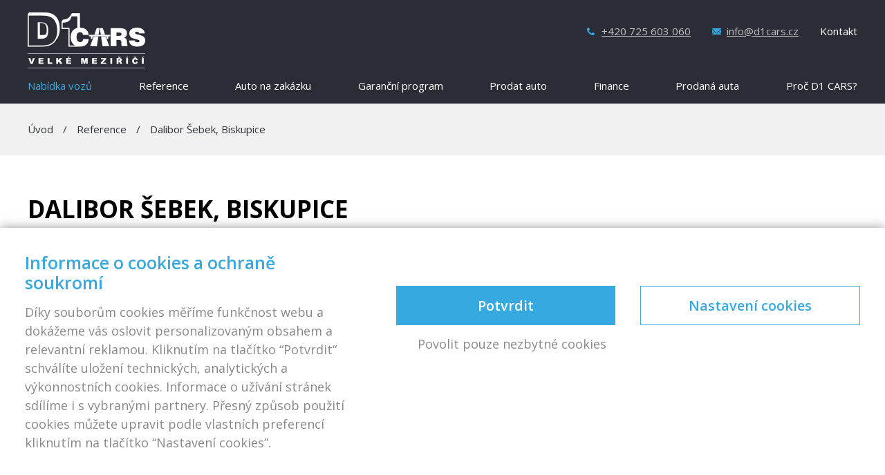

--- FILE ---
content_type: text/html; charset=UTF-8
request_url: https://www.d1cars.cz/reference/dalibor-sebek-biskupice/
body_size: 12962
content:

<!DOCTYPE html>
<html class="no-js" lang="cs">
<head>
  <meta charset="utf-8">
  <meta http-equiv="X-UA-Compatible" content="IE=edge">
  <meta name="viewport" content="width=device-width, initial-scale=1">

  <style>:root {--atlanticCookieLista: #36a9e0;}</style>
                              <script type="text/javascript">
                                function setConsent(consent) {
                                  const consentMode = {
                                    "functionality_storage": consent.necessary ? "granted" : "denied",
                                    "security_storage": consent.necessary ? "granted" : "denied",
                                    "ad_user_data": consent.marketing ? "granted" : "denied",
                                    "ad_storage": consent.marketing ? "granted" : "denied",
                                    "ad_personalization": consent.marketing ? "granted" : "denied",
                                    "personalization_storage": consent.marketing ? "granted" : "denied",
                                    "analytics_storage": consent.analytics ? "granted" : "denied",
                                    "personalization": consent.preferences ? "granted" : "denied",
                                  };
                                  gtag("consent", "update", consentMode);  
                                  localStorage.setItem("consentMode", JSON.stringify(consentMode));
                                  window.dataLayer.push({"cookies_vykonnostni": consent.analytics ? "1" : "0"});
                                  window.dataLayer.push({"cookies_analyticka": consent.marketing ? "1" : "0"});  
                                  window.dataLayer.push({"event": "cookies-update"});
                                }


                                function hideCookiesBar(){
                                  jQuery(".atlanticCookieLista,.atlanticCookieLista_right").hide();
                                }

                                
                                window.dataLayer = window.dataLayer || [];

            
                                function gtag(){dataLayer.push(arguments);}

                                if(localStorage.getItem("consentMode") === null){
                                  gtag("consent", "default", {
                                      "ad_storage": "denied",
                                      "ad_user_data": "denied",
                                      "analytics_storage": "denied",
                                      "personalization_storage": "denied",
                                      "functionality_storage": "denied",
                                      "security_storage": "denied",
                                  });
                                  document.addEventListener("DOMContentLoaded", function() {
                                    jQuery(".atlanticCookieLista").show();
                                  });
                                  window.dataLayer.push({"cookies_vykonnostni": "0"});
                                  window.dataLayer.push({"cookies_analyticka": "0"});  
                              } else {
                                  consent = JSON.parse(localStorage.getItem("consentMode"));
                                  gtag("consent", "default", consent);
                                  if (consent.ad_storage == "granted") {
                                     window.dataLayer.push({"cookies_vykonnostni": "1"});
                                  } else  window.dataLayer.push({"cookies_vykonnostni": "0"});
                                  
                                  if (consent.analytics_storage == "granted") {
                                     window.dataLayer.push({"cookies_analyticka": "1"});
                                  } else  window.dataLayer.push({"cookies_analyticka": "0"});
 
                              } 
                              </script><meta name='robots' content='index, follow, max-image-preview:large, max-snippet:-1, max-video-preview:-1' />
	<style>img:is([sizes="auto" i], [sizes^="auto," i]) { contain-intrinsic-size: 3000px 1500px }</style>
	
	<!-- This site is optimized with the Yoast SEO plugin v25.1 - https://yoast.com/wordpress/plugins/seo/ -->
	<title>Dalibor Šebek, Biskupice - auta z dovozu D1 CARS</title>
	<link rel="canonical" href="https://www.d1cars.cz/reference/dalibor-sebek-biskupice/" />
	<meta property="og:locale" content="cs_CZ" />
	<meta property="og:type" content="article" />
	<meta property="og:title" content="Dalibor Šebek, Biskupice - auta z dovozu D1 CARS" />
	<meta property="og:description" content="V lednu 2016 jsem si na základě recenzí koupil u D1 Cars první  vozidlo FORD C-MAX 1,6 TDCi, výbava Titanium (rok výroby 2011, najeto 143 tis.) a svého rozhodnutí nelituji. S  vozem jsem byl velice spokojen a najel jsem bez &hellip; Continued" />
	<meta property="og:url" content="https://www.d1cars.cz/reference/dalibor-sebek-biskupice/" />
	<meta property="og:site_name" content="auta z dovozu D1 CARS" />
	<meta property="og:image" content="https://www.d1cars.cz/wp-content/uploads/reference/2019/12/Ford-C-MAX-Dalibor-Šebek.jpg" />
	<meta property="og:image:width" content="2592" />
	<meta property="og:image:height" content="1944" />
	<meta property="og:image:type" content="image/jpeg" />
	<meta name="twitter:card" content="summary_large_image" />
	<script type="application/ld+json" class="yoast-schema-graph">{"@context":"https://schema.org","@graph":[{"@type":"WebPage","@id":"https://www.d1cars.cz/reference/dalibor-sebek-biskupice/","url":"https://www.d1cars.cz/reference/dalibor-sebek-biskupice/","name":"Dalibor Šebek, Biskupice - auta z dovozu D1 CARS","isPartOf":{"@id":"https://www.d1cars.cz/#website"},"primaryImageOfPage":{"@id":"https://www.d1cars.cz/reference/dalibor-sebek-biskupice/#primaryimage"},"image":{"@id":"https://www.d1cars.cz/reference/dalibor-sebek-biskupice/#primaryimage"},"thumbnailUrl":"https://www.d1cars.cz/wp-content/uploads/reference/2019/12/Ford-C-MAX-Dalibor-Šebek.jpg","datePublished":"2019-12-11T12:41:55+00:00","breadcrumb":{"@id":"https://www.d1cars.cz/reference/dalibor-sebek-biskupice/#breadcrumb"},"inLanguage":"cs","potentialAction":[{"@type":"ReadAction","target":["https://www.d1cars.cz/reference/dalibor-sebek-biskupice/"]}]},{"@type":"ImageObject","inLanguage":"cs","@id":"https://www.d1cars.cz/reference/dalibor-sebek-biskupice/#primaryimage","url":"https://www.d1cars.cz/wp-content/uploads/reference/2019/12/Ford-C-MAX-Dalibor-Šebek.jpg","contentUrl":"https://www.d1cars.cz/wp-content/uploads/reference/2019/12/Ford-C-MAX-Dalibor-Šebek.jpg","width":2592,"height":1944},{"@type":"BreadcrumbList","@id":"https://www.d1cars.cz/reference/dalibor-sebek-biskupice/#breadcrumb","itemListElement":[{"@type":"ListItem","position":1,"name":"Domů","item":"https://www.d1cars.cz/"},{"@type":"ListItem","position":2,"name":"Dalibor Šebek, Biskupice"}]},{"@type":"WebSite","@id":"https://www.d1cars.cz/#website","url":"https://www.d1cars.cz/","name":"auta z dovozu D1 CARS","description":"D1 CARS - Váš důvěryhodný autobazar","potentialAction":[{"@type":"SearchAction","target":{"@type":"EntryPoint","urlTemplate":"https://www.d1cars.cz/?s={search_term_string}"},"query-input":{"@type":"PropertyValueSpecification","valueRequired":true,"valueName":"search_term_string"}}],"inLanguage":"cs"}]}</script>
	<!-- / Yoast SEO plugin. -->


<link rel='dns-prefetch' href='//ajax.googleapis.com' />
<link rel='dns-prefetch' href='//www.youtube.com' />
<link rel='dns-prefetch' href='//maps.googleapis.com' />
<script type="text/javascript">
/* <![CDATA[ */
window._wpemojiSettings = {"baseUrl":"https:\/\/s.w.org\/images\/core\/emoji\/16.0.1\/72x72\/","ext":".png","svgUrl":"https:\/\/s.w.org\/images\/core\/emoji\/16.0.1\/svg\/","svgExt":".svg","source":{"concatemoji":"https:\/\/www.d1cars.cz\/wp-includes\/js\/wp-emoji-release.min.js?ver=6.8.3"}};
/*! This file is auto-generated */
!function(s,n){var o,i,e;function c(e){try{var t={supportTests:e,timestamp:(new Date).valueOf()};sessionStorage.setItem(o,JSON.stringify(t))}catch(e){}}function p(e,t,n){e.clearRect(0,0,e.canvas.width,e.canvas.height),e.fillText(t,0,0);var t=new Uint32Array(e.getImageData(0,0,e.canvas.width,e.canvas.height).data),a=(e.clearRect(0,0,e.canvas.width,e.canvas.height),e.fillText(n,0,0),new Uint32Array(e.getImageData(0,0,e.canvas.width,e.canvas.height).data));return t.every(function(e,t){return e===a[t]})}function u(e,t){e.clearRect(0,0,e.canvas.width,e.canvas.height),e.fillText(t,0,0);for(var n=e.getImageData(16,16,1,1),a=0;a<n.data.length;a++)if(0!==n.data[a])return!1;return!0}function f(e,t,n,a){switch(t){case"flag":return n(e,"\ud83c\udff3\ufe0f\u200d\u26a7\ufe0f","\ud83c\udff3\ufe0f\u200b\u26a7\ufe0f")?!1:!n(e,"\ud83c\udde8\ud83c\uddf6","\ud83c\udde8\u200b\ud83c\uddf6")&&!n(e,"\ud83c\udff4\udb40\udc67\udb40\udc62\udb40\udc65\udb40\udc6e\udb40\udc67\udb40\udc7f","\ud83c\udff4\u200b\udb40\udc67\u200b\udb40\udc62\u200b\udb40\udc65\u200b\udb40\udc6e\u200b\udb40\udc67\u200b\udb40\udc7f");case"emoji":return!a(e,"\ud83e\udedf")}return!1}function g(e,t,n,a){var r="undefined"!=typeof WorkerGlobalScope&&self instanceof WorkerGlobalScope?new OffscreenCanvas(300,150):s.createElement("canvas"),o=r.getContext("2d",{willReadFrequently:!0}),i=(o.textBaseline="top",o.font="600 32px Arial",{});return e.forEach(function(e){i[e]=t(o,e,n,a)}),i}function t(e){var t=s.createElement("script");t.src=e,t.defer=!0,s.head.appendChild(t)}"undefined"!=typeof Promise&&(o="wpEmojiSettingsSupports",i=["flag","emoji"],n.supports={everything:!0,everythingExceptFlag:!0},e=new Promise(function(e){s.addEventListener("DOMContentLoaded",e,{once:!0})}),new Promise(function(t){var n=function(){try{var e=JSON.parse(sessionStorage.getItem(o));if("object"==typeof e&&"number"==typeof e.timestamp&&(new Date).valueOf()<e.timestamp+604800&&"object"==typeof e.supportTests)return e.supportTests}catch(e){}return null}();if(!n){if("undefined"!=typeof Worker&&"undefined"!=typeof OffscreenCanvas&&"undefined"!=typeof URL&&URL.createObjectURL&&"undefined"!=typeof Blob)try{var e="postMessage("+g.toString()+"("+[JSON.stringify(i),f.toString(),p.toString(),u.toString()].join(",")+"));",a=new Blob([e],{type:"text/javascript"}),r=new Worker(URL.createObjectURL(a),{name:"wpTestEmojiSupports"});return void(r.onmessage=function(e){c(n=e.data),r.terminate(),t(n)})}catch(e){}c(n=g(i,f,p,u))}t(n)}).then(function(e){for(var t in e)n.supports[t]=e[t],n.supports.everything=n.supports.everything&&n.supports[t],"flag"!==t&&(n.supports.everythingExceptFlag=n.supports.everythingExceptFlag&&n.supports[t]);n.supports.everythingExceptFlag=n.supports.everythingExceptFlag&&!n.supports.flag,n.DOMReady=!1,n.readyCallback=function(){n.DOMReady=!0}}).then(function(){return e}).then(function(){var e;n.supports.everything||(n.readyCallback(),(e=n.source||{}).concatemoji?t(e.concatemoji):e.wpemoji&&e.twemoji&&(t(e.twemoji),t(e.wpemoji)))}))}((window,document),window._wpemojiSettings);
/* ]]> */
</script>
<link rel="stylesheet" href="https://www.d1cars.cz/wp-content/plugins/atlantic-cookie-lista/atlantic-cookie-lista.css?v=3.1&#038;ver=6.8.3">
<link rel="stylesheet" href="https://www.d1cars.cz/wp-content/plugins/formidable/css/formidableforms.css?ver=1126857">
<style id='wp-emoji-styles-inline-css' type='text/css'>

	img.wp-smiley, img.emoji {
		display: inline !important;
		border: none !important;
		box-shadow: none !important;
		height: 1em !important;
		width: 1em !important;
		margin: 0 0.07em !important;
		vertical-align: -0.1em !important;
		background: none !important;
		padding: 0 !important;
	}
</style>
<link rel="stylesheet" href="https://www.d1cars.cz/wp-includes/css/dist/block-library/style.min.css?ver=6.8.3">
<style id='classic-theme-styles-inline-css' type='text/css'>
/*! This file is auto-generated */
.wp-block-button__link{color:#fff;background-color:#32373c;border-radius:9999px;box-shadow:none;text-decoration:none;padding:calc(.667em + 2px) calc(1.333em + 2px);font-size:1.125em}.wp-block-file__button{background:#32373c;color:#fff;text-decoration:none}
</style>
<style id='global-styles-inline-css' type='text/css'>
:root{--wp--preset--aspect-ratio--square: 1;--wp--preset--aspect-ratio--4-3: 4/3;--wp--preset--aspect-ratio--3-4: 3/4;--wp--preset--aspect-ratio--3-2: 3/2;--wp--preset--aspect-ratio--2-3: 2/3;--wp--preset--aspect-ratio--16-9: 16/9;--wp--preset--aspect-ratio--9-16: 9/16;--wp--preset--color--black: #000000;--wp--preset--color--cyan-bluish-gray: #abb8c3;--wp--preset--color--white: #ffffff;--wp--preset--color--pale-pink: #f78da7;--wp--preset--color--vivid-red: #cf2e2e;--wp--preset--color--luminous-vivid-orange: #ff6900;--wp--preset--color--luminous-vivid-amber: #fcb900;--wp--preset--color--light-green-cyan: #7bdcb5;--wp--preset--color--vivid-green-cyan: #00d084;--wp--preset--color--pale-cyan-blue: #8ed1fc;--wp--preset--color--vivid-cyan-blue: #0693e3;--wp--preset--color--vivid-purple: #9b51e0;--wp--preset--gradient--vivid-cyan-blue-to-vivid-purple: linear-gradient(135deg,rgba(6,147,227,1) 0%,rgb(155,81,224) 100%);--wp--preset--gradient--light-green-cyan-to-vivid-green-cyan: linear-gradient(135deg,rgb(122,220,180) 0%,rgb(0,208,130) 100%);--wp--preset--gradient--luminous-vivid-amber-to-luminous-vivid-orange: linear-gradient(135deg,rgba(252,185,0,1) 0%,rgba(255,105,0,1) 100%);--wp--preset--gradient--luminous-vivid-orange-to-vivid-red: linear-gradient(135deg,rgba(255,105,0,1) 0%,rgb(207,46,46) 100%);--wp--preset--gradient--very-light-gray-to-cyan-bluish-gray: linear-gradient(135deg,rgb(238,238,238) 0%,rgb(169,184,195) 100%);--wp--preset--gradient--cool-to-warm-spectrum: linear-gradient(135deg,rgb(74,234,220) 0%,rgb(151,120,209) 20%,rgb(207,42,186) 40%,rgb(238,44,130) 60%,rgb(251,105,98) 80%,rgb(254,248,76) 100%);--wp--preset--gradient--blush-light-purple: linear-gradient(135deg,rgb(255,206,236) 0%,rgb(152,150,240) 100%);--wp--preset--gradient--blush-bordeaux: linear-gradient(135deg,rgb(254,205,165) 0%,rgb(254,45,45) 50%,rgb(107,0,62) 100%);--wp--preset--gradient--luminous-dusk: linear-gradient(135deg,rgb(255,203,112) 0%,rgb(199,81,192) 50%,rgb(65,88,208) 100%);--wp--preset--gradient--pale-ocean: linear-gradient(135deg,rgb(255,245,203) 0%,rgb(182,227,212) 50%,rgb(51,167,181) 100%);--wp--preset--gradient--electric-grass: linear-gradient(135deg,rgb(202,248,128) 0%,rgb(113,206,126) 100%);--wp--preset--gradient--midnight: linear-gradient(135deg,rgb(2,3,129) 0%,rgb(40,116,252) 100%);--wp--preset--font-size--small: 13px;--wp--preset--font-size--medium: 20px;--wp--preset--font-size--large: 36px;--wp--preset--font-size--x-large: 42px;--wp--preset--spacing--20: 0.44rem;--wp--preset--spacing--30: 0.67rem;--wp--preset--spacing--40: 1rem;--wp--preset--spacing--50: 1.5rem;--wp--preset--spacing--60: 2.25rem;--wp--preset--spacing--70: 3.38rem;--wp--preset--spacing--80: 5.06rem;--wp--preset--shadow--natural: 6px 6px 9px rgba(0, 0, 0, 0.2);--wp--preset--shadow--deep: 12px 12px 50px rgba(0, 0, 0, 0.4);--wp--preset--shadow--sharp: 6px 6px 0px rgba(0, 0, 0, 0.2);--wp--preset--shadow--outlined: 6px 6px 0px -3px rgba(255, 255, 255, 1), 6px 6px rgba(0, 0, 0, 1);--wp--preset--shadow--crisp: 6px 6px 0px rgba(0, 0, 0, 1);}:where(.is-layout-flex){gap: 0.5em;}:where(.is-layout-grid){gap: 0.5em;}body .is-layout-flex{display: flex;}.is-layout-flex{flex-wrap: wrap;align-items: center;}.is-layout-flex > :is(*, div){margin: 0;}body .is-layout-grid{display: grid;}.is-layout-grid > :is(*, div){margin: 0;}:where(.wp-block-columns.is-layout-flex){gap: 2em;}:where(.wp-block-columns.is-layout-grid){gap: 2em;}:where(.wp-block-post-template.is-layout-flex){gap: 1.25em;}:where(.wp-block-post-template.is-layout-grid){gap: 1.25em;}.has-black-color{color: var(--wp--preset--color--black) !important;}.has-cyan-bluish-gray-color{color: var(--wp--preset--color--cyan-bluish-gray) !important;}.has-white-color{color: var(--wp--preset--color--white) !important;}.has-pale-pink-color{color: var(--wp--preset--color--pale-pink) !important;}.has-vivid-red-color{color: var(--wp--preset--color--vivid-red) !important;}.has-luminous-vivid-orange-color{color: var(--wp--preset--color--luminous-vivid-orange) !important;}.has-luminous-vivid-amber-color{color: var(--wp--preset--color--luminous-vivid-amber) !important;}.has-light-green-cyan-color{color: var(--wp--preset--color--light-green-cyan) !important;}.has-vivid-green-cyan-color{color: var(--wp--preset--color--vivid-green-cyan) !important;}.has-pale-cyan-blue-color{color: var(--wp--preset--color--pale-cyan-blue) !important;}.has-vivid-cyan-blue-color{color: var(--wp--preset--color--vivid-cyan-blue) !important;}.has-vivid-purple-color{color: var(--wp--preset--color--vivid-purple) !important;}.has-black-background-color{background-color: var(--wp--preset--color--black) !important;}.has-cyan-bluish-gray-background-color{background-color: var(--wp--preset--color--cyan-bluish-gray) !important;}.has-white-background-color{background-color: var(--wp--preset--color--white) !important;}.has-pale-pink-background-color{background-color: var(--wp--preset--color--pale-pink) !important;}.has-vivid-red-background-color{background-color: var(--wp--preset--color--vivid-red) !important;}.has-luminous-vivid-orange-background-color{background-color: var(--wp--preset--color--luminous-vivid-orange) !important;}.has-luminous-vivid-amber-background-color{background-color: var(--wp--preset--color--luminous-vivid-amber) !important;}.has-light-green-cyan-background-color{background-color: var(--wp--preset--color--light-green-cyan) !important;}.has-vivid-green-cyan-background-color{background-color: var(--wp--preset--color--vivid-green-cyan) !important;}.has-pale-cyan-blue-background-color{background-color: var(--wp--preset--color--pale-cyan-blue) !important;}.has-vivid-cyan-blue-background-color{background-color: var(--wp--preset--color--vivid-cyan-blue) !important;}.has-vivid-purple-background-color{background-color: var(--wp--preset--color--vivid-purple) !important;}.has-black-border-color{border-color: var(--wp--preset--color--black) !important;}.has-cyan-bluish-gray-border-color{border-color: var(--wp--preset--color--cyan-bluish-gray) !important;}.has-white-border-color{border-color: var(--wp--preset--color--white) !important;}.has-pale-pink-border-color{border-color: var(--wp--preset--color--pale-pink) !important;}.has-vivid-red-border-color{border-color: var(--wp--preset--color--vivid-red) !important;}.has-luminous-vivid-orange-border-color{border-color: var(--wp--preset--color--luminous-vivid-orange) !important;}.has-luminous-vivid-amber-border-color{border-color: var(--wp--preset--color--luminous-vivid-amber) !important;}.has-light-green-cyan-border-color{border-color: var(--wp--preset--color--light-green-cyan) !important;}.has-vivid-green-cyan-border-color{border-color: var(--wp--preset--color--vivid-green-cyan) !important;}.has-pale-cyan-blue-border-color{border-color: var(--wp--preset--color--pale-cyan-blue) !important;}.has-vivid-cyan-blue-border-color{border-color: var(--wp--preset--color--vivid-cyan-blue) !important;}.has-vivid-purple-border-color{border-color: var(--wp--preset--color--vivid-purple) !important;}.has-vivid-cyan-blue-to-vivid-purple-gradient-background{background: var(--wp--preset--gradient--vivid-cyan-blue-to-vivid-purple) !important;}.has-light-green-cyan-to-vivid-green-cyan-gradient-background{background: var(--wp--preset--gradient--light-green-cyan-to-vivid-green-cyan) !important;}.has-luminous-vivid-amber-to-luminous-vivid-orange-gradient-background{background: var(--wp--preset--gradient--luminous-vivid-amber-to-luminous-vivid-orange) !important;}.has-luminous-vivid-orange-to-vivid-red-gradient-background{background: var(--wp--preset--gradient--luminous-vivid-orange-to-vivid-red) !important;}.has-very-light-gray-to-cyan-bluish-gray-gradient-background{background: var(--wp--preset--gradient--very-light-gray-to-cyan-bluish-gray) !important;}.has-cool-to-warm-spectrum-gradient-background{background: var(--wp--preset--gradient--cool-to-warm-spectrum) !important;}.has-blush-light-purple-gradient-background{background: var(--wp--preset--gradient--blush-light-purple) !important;}.has-blush-bordeaux-gradient-background{background: var(--wp--preset--gradient--blush-bordeaux) !important;}.has-luminous-dusk-gradient-background{background: var(--wp--preset--gradient--luminous-dusk) !important;}.has-pale-ocean-gradient-background{background: var(--wp--preset--gradient--pale-ocean) !important;}.has-electric-grass-gradient-background{background: var(--wp--preset--gradient--electric-grass) !important;}.has-midnight-gradient-background{background: var(--wp--preset--gradient--midnight) !important;}.has-small-font-size{font-size: var(--wp--preset--font-size--small) !important;}.has-medium-font-size{font-size: var(--wp--preset--font-size--medium) !important;}.has-large-font-size{font-size: var(--wp--preset--font-size--large) !important;}.has-x-large-font-size{font-size: var(--wp--preset--font-size--x-large) !important;}
:where(.wp-block-post-template.is-layout-flex){gap: 1.25em;}:where(.wp-block-post-template.is-layout-grid){gap: 1.25em;}
:where(.wp-block-columns.is-layout-flex){gap: 2em;}:where(.wp-block-columns.is-layout-grid){gap: 2em;}
:root :where(.wp-block-pullquote){font-size: 1.5em;line-height: 1.6;}
</style>
<link rel="stylesheet" href="https://www.d1cars.cz/wp-content/themes/d1cars/assets/css/superslides.css?ver=6.8.3">
<link rel="stylesheet" href="https://www.d1cars.cz/wp-content/themes/d1cars/assets/css/main.min.css?ver=9f7d844cc200a2488f5b682e5adeb0ff">
<link rel="stylesheet" href="https://www.d1cars.cz/wp-content/themes/d1cars/assets/css/fancybox/jquery.fancybox.css?ver=6.8.3">
<script type="text/javascript" src="https://www.d1cars.cz/wp-content/themes/d1cars/assets/js/vendor/modernizr-2.7.0.min.js" id="modernizr-js"></script>
<script type="text/javascript" src="//ajax.googleapis.com/ajax/libs/jquery/1.11.0/jquery.min.js" id="jquery-js"></script>
<script>window.jQuery || document.write('<script src="https://www.d1cars.cz/wp-content/themes/d1cars/assets/js/vendor/jquery-1.11.0.min.js"><\/script>')</script>
<script type="text/javascript" src="https://www.d1cars.cz/wp-content/themes/d1cars/assets/js/fancybox/jquery.fancybox.pack.js?ver=6.8.3" id="fancybox-js"></script>
<script type="text/javascript" src="https://www.d1cars.cz/wp-content/themes/d1cars/assets/js/fancybox/jquery.fancybox-buttons.js?ver=6.8.3" id="fancybox-buttons-js"></script>
<script type="text/javascript" src="https://www.d1cars.cz/wp-content/themes/d1cars/assets/js/fancybox/jquery.fancybox-media.js?ver=6.8.3" id="fancybox-media-js"></script>
<script type="text/javascript" src="https://www.d1cars.cz/wp-content/themes/d1cars/assets/js/fancybox/jquery.fancybox-thumbs.js?ver=6.8.3" id="fancybox-thumbs-js"></script>
<script type="text/javascript" src="https://www.d1cars.cz/wp-content/themes/d1cars/assets/js/fancybox/jquery.fancybox-custom-settings.js?ver=6.8.3" id="fancybox-settings-js"></script>
<script type="text/javascript" src="https://www.d1cars.cz/wp-content/themes/d1cars/assets/js/owl.carousel/owl.carousel.min.js?ver=6.8.3" id="owl-carousel-js"></script>
<script type="text/javascript" src="https://www.youtube.com/iframe_api?ver=6.8.3" id="yt-iframe-js"></script>
<script type="text/javascript" src="//maps.googleapis.com/maps/api/js?v=3.exp&amp;key=AIzaSyARLHFf8dr3SO6NTi3a60eF8uvM5Wl2CYE" id="google-maps-js"></script>
<script type="text/javascript" src="https://www.d1cars.cz/wp-content/themes/d1cars/assets/js/custom.js" id="custom-js"></script>
<script type="text/javascript" src="https://www.d1cars.cz/wp-content/themes/d1cars/assets/js/slideshow/jquery.superslides.js" id="jquery.superslides-js"></script>
<script type="text/javascript" src="https://www.d1cars.cz/wp-content/themes/d1cars/assets/js/scroll-effects/viewportchecker.js" id="viewportchecker-js"></script>
<link rel="https://api.w.org/" href="https://www.d1cars.cz/wp-json/" /><link rel="alternate" title="oEmbed (JSON)" type="application/json+oembed" href="https://www.d1cars.cz/wp-json/oembed/1.0/embed?url=https%3A%2F%2Fwww.d1cars.cz%2Freference%2Fdalibor-sebek-biskupice%2F" />
<link rel="alternate" title="oEmbed (XML)" type="text/xml+oembed" href="https://www.d1cars.cz/wp-json/oembed/1.0/embed?url=https%3A%2F%2Fwww.d1cars.cz%2Freference%2Fdalibor-sebek-biskupice%2F&#038;format=xml" />
<script>document.documentElement.className += " js";</script>

  <link rel="alternate" type="application/rss+xml" title="auta z dovozu D1 CARS Feed" href="https://www.d1cars.cz/feed/">
  <link href='https://fonts.googleapis.com/css?family=Open+Sans:400,400italic,700,700italic,600,600italic&subset=latin,latin-ext' rel='stylesheet' type='text/css' />
  <link rel="shortcut icon" href="https://www.d1cars.cz/wp-content/themes/d1cars/assets/img/favicon.ico" />
  
<!-- Google Tag Manager Frogi -->
<script>(function(w,d,s,l,i){w[l]=w[l]||[];w[l].push({'gtm.start':
new Date().getTime(),event:'gtm.js'});var f=d.getElementsByTagName(s)[0],
j=d.createElement(s),dl=l!='dataLayer'?'&l='+l:'';j.async=true;j.src=
'https://www.googletagmanager.com/gtm.js?id='+i+dl;f.parentNode.insertBefore(j,f);
})(window,document,'script','dataLayer','GTM-PN37FSW');</script>
<!-- End Google Tag Manager Frogi -->


<!-- Google Tag Manager Atlantic -->
<script>(function(w,d,s,l,i){w[l]=w[l]||[];w[l].push({'gtm.start':
new Date().getTime(),event:'gtm.js'});var f=d.getElementsByTagName(s)[0],
j=d.createElement(s),dl=l!='dataLayer'?'&l='+l:'';j.async=true;j.src=
'https://www.googletagmanager.com/gtm.js?id='+i+dl;f.parentNode.insertBefore(j,f);
})(window,document,'script','dataLayer','GTM-WKPW22T');</script>
<!-- End Google Tag Manager Atlantic -->


</head>
<body class="wp-singular reference-template-default single single-reference postid-4300792 wp-theme-d1cars dalibor-sebek-biskupice">
  
  <!-- Google Tag Manager (noscript) Atlantic -->
  <noscript><iframe src="https://www.googletagmanager.com/ns.html?id=GTM-PN37FSW"
  height="0" width="0" style="display:none;visibility:hidden"></iframe></noscript>
  <!-- End Google Tag Manager (noscript) Atlantic -->

  <!-- Google Tag Manager (noscript) Frogi -->
  <noscript><iframe src="https://www.googletagmanager.com/ns.html?id=GTM-PN37FSW"
  height="0" width="0" style="display:none;visibility:hidden"></iframe></noscript>
  <!-- End Google Tag Manager (noscript) Frogi -->

  <!--[if lt IE 8]>
    <div class="alert alert-warning">
      You are using an <strong>outdated</strong> browser. Please <a href="http://browsehappy.com/">upgrade your browser</a> to improve your experience.    </div>
  <![endif]-->

  <header class="banner navbar navbar-default navbar-static-top" role="banner">
  <div class="container">
    <div class="navbar-header">
      <button type="button" class="navbar-toggle" data-toggle="collapse" data-target=".navbar-collapse">
        <span class="sr-only">Toggle navigation</span>
        <span class="icon-bar"></span>
        <span class="icon-bar"></span>
        <span class="icon-bar"></span>
      </button>
      <a class="logo" href="https://www.d1cars.cz/">
        <img class="logo-img" src="https://www.d1cars.cz/wp-content/themes/d1cars/assets/img/logo.png" title="auta z dovozu D1 CARS" alt="" />
      </a>
      
      <div class="contacts">
        <a class="phone" href="tel:+420725603060">+420 725 603 060</a>
        <a href="mailto:info@d1cars.cz" class="email">info@d1cars.cz</a>
        <a href="https://www.d1cars.cz/kontakt/" class="contact">Kontakt</a>
      </div>
      
      <div class="clear"></div>
    </div>

    <nav class="collapse navbar-collapse" role="navigation">
      <ul id="menu-primary-navigation" class="nav navbar-nav"><li class="red menu-nabidka-vozu"><a href="https://www.d1cars.cz/chci-koupit/">Nabídka vozů</a></li>
<li class="menu-reference"><a href="https://www.d1cars.cz/reference/">Reference</a></li>
<li class="menu-auto-na-zakazku"><a href="https://www.d1cars.cz/auto-na-zakazku/">Auto na zakázku</a></li>
<li class="menu-garancni-program"><a href="https://www.d1cars.cz/garancni-program/">Garanční program</a></li>
<li class="menu-prodat-auto"><a href="https://www.d1cars.cz/chci-prodat/">Prodat auto</a></li>
<li class="menu-finance"><a href="https://www.d1cars.cz/financovani/">Finance</a></li>
<li class="menu-prodana-auta"><a href="https://www.d1cars.cz/prodana-auta/">Prodaná auta</a></li>
<li class="menu-proc-d1-cars"><a href="https://www.d1cars.cz/proc-d1-cars/">Proč D1 CARS?</a></li>
</ul>    </nav>
  </div>
</header>

  <div class="wrap" role="document">
    <div class="content">
      <main class="main" role="main">
        <div class="page-banner image-banner path-banner">
  <div class="text">
    <div class="container">
      <div class="body long" style="height:auto">
        <div class="path">
          <a class="first" href="https://www.d1cars.cz/">Úvod</a> / <a href="https://www.d1cars.cz/reference/">Reference</a> / <span>Dalibor Šebek, Biskupice</span>
        </div>
      </div>
      <div class="clear"></div>
    </div>
  </div>
</div>

<div class="reference-detail">
  <div class="container">
          <h1>Dalibor Šebek, Biskupice</h1>
      <h3>Prodaný vůz: Ford C-MAX 2,0 TDCi</h3>   

    
      <div class="content">
                      
          <img class="image" src="https://www.d1cars.cz/wp-content/uploads/reference/2019/12/Ford-C-MAX-Dalibor-Šebek-400x300.jpg" title="Dalibor Šebek, Biskupice" alt="Dalibor Šebek, Biskupice" />
          
        
        
        <p>V lednu 2016 jsem si na základě recenzí koupil u D1 Cars první  vozidlo FORD C-MAX 1,6 TDCi, výbava Titanium (rok výroby 2011, najeto 143 tis.) a svého rozhodnutí nelituji. S  vozem jsem byl velice spokojen a najel jsem bez investic (mimo servisní  výměny oleje) a  problémů 50 tis.km.</p>
<p>Protože jsem se rozhodl omladit vozový park zakoupil jsem  u D1 Cars v prosinci 2018 novější model &#8211; opět FORD C-MAX , tentokrát 2,0 TDCi, výbava Titanium (rok výroby 2014, najeto 90 tis.). Za necelý rok najeto 18 tis.km a naprostá spokojenost jak s vozem, tak opět se vstřícným a profesionálním přístupem všech pracovníků D1 Cars. ( proto jsem v červnu 2019 u D1 Cars zakoupil pro syna vůz  FORD Focus 1,6 TDCi, výbava Titanium ).</p>
<p>Na základě vlastních zkušeností mohu tento autobazar vřele doporučit.</p>
<p>&nbsp;</p>


        
        <div class="clear"></div>
      </div> 

      
      <div class="text-center"><a href="https://www.d1cars.cz/chci-koupit/" class="buy-cars">Prohlédnout auta ke koupi</a></div>
    
    
  </div>
</div>


<div class="zustante-s-nami-v-kontaktu" id="zustante-s-nami-v-kontaktu">
  <div class="container">
    <h2>chcete mít přehled o novinkách v d1 cars?</h2>
    <div class="line"></div>
    <div class="text">Nechte se informovat o novinkách v nabídce D1 cars</div>
  
    <div class="newsletter">
              <div class="social-icons">
                      <a class="fb" href="https://www.facebook.com/D1-CARS-sro-152799774808000" target="_blank"><img src="https://www.d1cars.cz/wp-content/themes/d1cars/assets/img/facebook.png" title="Facebook" alt="FB" ></a>
                    
                      <a href="https://www.youtube.com/user/D1CARSVM" target="_blank"><img src="https://www.d1cars.cz/wp-content/themes/d1cars/assets/img/youtube.png" title="Youtube" alt="YT" ></a>
                  </div>
            <div class="frm_forms " id="frm_form_9_container" >
<form enctype="multipart/form-data" method="post" class="frm-show-form  frm_ajax_submit  frm_pro_form " id="form_94tud" >
<div class="frm_form_fields ">
<fieldset>
<div class="frm_fields_container">
<input type="hidden" name="frm_action" value="create" />
<input type="hidden" name="form_id" value="9" />
<input type="hidden" name="frm_hide_fields_9" id="frm_hide_fields_9" value="" />
<input type="hidden" name="form_key" value="94tud" />
<input type="hidden" name="item_meta[0]" value="" />
<input type="hidden" id="frm_submit_entry_9" name="frm_submit_entry_9" value="33b73abdd2" /><input type="hidden" name="_wp_http_referer" value="/reference/dalibor-sebek-biskupice/" /><div id="frm_field_103_container" class="frm_form_field form-field  frm_required_field frm_none_container input">
    <label for="field_k9xzi" class="frm_primary_label">E-mail
        <span class="frm_required"></span>
    </label>
    <input type="email" id="field_k9xzi" name="item_meta[103]" value="Vaše e-mailová adresa"  data-frmval="Vaše e-mailová adresa" data-reqmsg="Vyplňte prosím e-mail." aria-required="true" data-invmsg="E-mail je v neplatném tvaru." aria-invalid="false"  />
    
    
</div>
<input type="hidden" name="item_meta[120]" id="field_url5" value="/reference/dalibor-sebek-biskupice/"  data-frmval="/reference/dalibor-sebek-biskupice/"   />
<div id="frm_field_137_container" class="frm_form_field form-field  frm_none_container">
    <label for="g-recaptcha-response" id="field_vtjvk_label" class="frm_primary_label">reCAPTCHA
        <span class="frm_required"></span>
    </label>
    <div  id="field_vtjvk" class="frm-g-recaptcha" data-sitekey="6Le2H-AUAAAAAA8zRjBHm8A-HJjgM63uQYhjyHJr" data-size="invisible" data-theme="light"></div>
    
    
</div>
	<input type="hidden" name="item_key" value="" />
			<div id="frm_field_144_container">
			<label for="field_v7414" >
				If you are human, leave this field blank.			</label>
			<input  id="field_v7414" type="text" class="frm_form_field form-field frm_verify" name="item_meta[144]" value=""  />
		</div>
		<input name="frm_state" type="hidden" value="T5RmJGKJZDsvxGmtGVKIhZ3LvoanLonHp7buHcCt/zT267w2EdnwL0FvkgWqqwzU" /><div id="newsletter_submit"></div><div class="frm_submit">

<img class="frm_ajax_loading" src="https://www.d1cars.cz/wp-content/plugins/formidable/images/ajax_loader.gif" alt="Sending"/>

</div></div>
</fieldset>
</div>

</form>
</div>
      
      <script type='text/javascript'>
        $('#newsletter_submit').append('<input type="submit" value="Přihlásit se" />'); 
        $('#newsletter_submit').attr('class','submit');
      </script>
      
    </div>
  
  </div>
</div>      </main><!-- /.main -->
    </div><!-- /.content -->
  </div><!-- /.wrap -->

  <div id="footer-menu">
  <div class="container">
    <div class="row menus">
      <div class="col-sm-3 menu"><h3>Vozidla Ford</h3><ul id="menu-vozidla-ford" class="menu"><li class="menu-ford-b-max"><a href="/chci-koupit/?manufacturer=6847&#038;model=7113">Ford B-MAX</a></li>
<li class="menu-ford-c-max"><a href="/chci-koupit/?manufacturer=6847&#038;model=6854">Ford C-MAX</a></li>
<li class="menu-ford-fiesta"><a href="/chci-koupit/?manufacturer=6847&#038;model=6909">Ford Fiesta</a></li>
<li class="menu-ford-focus"><a href="/chci-koupit/?manufacturer=6847&#038;model=6848">Ford Focus</a></li>
<li class="menu-ford-galaxy"><a href="/chci-koupit/?manufacturer=6847&#038;model=6870">Ford Galaxy</a></li>
<li class="menu-ford-grand-c-max"><a href="/chci-koupit/?manufacturer=6847&#038;model=6855">Ford Grand C-MAX</a></li>
<li class="menu-ford-ka"><a href="/chci-koupit/?manufacturer=6847&#038;model=7111">Ford Ka</a></li>
<li class="menu-ford-kuga"><a href="/chci-koupit/?manufacturer=6847&#038;model=7034">Ford Kuga</a></li>
<li class="menu-ford-mondeo"><a href="/chci-koupit/?manufacturer=6847&#038;model=6857">Ford Mondeo</a></li>
<li class="menu-ford-s-max"><a href="/chci-koupit/?manufacturer=6847&#038;model=6849">Ford S-MAX</a></li>
<li class="menu-ford-transit"><a href="/chci-koupit/?manufacturer=6847&#038;model=6876">Ford Transit</a></li>
</ul></div><div class="col-sm-3 menu"><h3>Ostatní vozidla</h3><ul id="menu-ostatni-vozidla" class="menu"><li class="menu-audi-a4"><a href="/chci-koupit/?manufacturer=6862&#038;model=6882">Audi A4</a></li>
<li class="menu-bmw-rada-3"><a href="/chci-koupit/?manufacturer=6893&#038;model=6902">BMW řada 3</a></li>
<li class="menu-bmw-rada-5"><a href="/chci-koupit/?manufacturer=6893&#038;model=6977">BMW řada 5</a></li>
<li class="menu-opel-astra"><a href="/chci-koupit/?manufacturer=6899&#038;model=6979">Opel Astra</a></li>
<li class="menu-opel-insignia"><a href="/chci-koupit/?manufacturer=6899&#038;model=7112">Opel Insignia</a></li>
<li class="menu-opel-zafira"><a href="/chci-koupit/?manufacturer=6899&#038;model=6937">Opel Zafira</a></li>
<li class="menu-skoda-octavia"><a href="/chci-koupit/?manufacturer=6850&#038;model=6860">Škoda Octavia</a></li>
<li class="menu-skoda-superb"><a href="/chci-koupit/?manufacturer=6850&#038;model=6856">Škoda Superb</a></li>
<li class="menu-volkswagen-caddy"><a href="/chci-koupit/?manufacturer=6858&#038;model=6861">Volkswagen CADDY</a></li>
<li class="menu-volkswagen-golf"><a href="/chci-koupit/?manufacturer=6858&#038;model=6859">Volkswagen Golf</a></li>
<li class="menu-volkswagen-passat"><a href="/chci-koupit/?manufacturer=6858&#038;model=6865">Volkswagen Passat</a></li>
<li class="menu-volkswagen-sharan"><a href="/chci-koupit/?manufacturer=6858&#038;model=6946">Volkswagen Sharan</a></li>
</ul></div><div class="col-sm-3 menu"><h3>Pomoc zákazníkům</h3><ul id="menu-pomoc-zakaznikum" class="menu"><li class="menu-autoradce"><a href="https://www.d1cars.cz/autoradce/">Autorádce</a></li>
<li class="menu-casto-kladene-otazky"><a href="https://www.d1cars.cz/casto-kladene-otazky/">Často kladené otázky</a></li>
<li class="menu-financovani-vozu"><a href="https://www.d1cars.cz/financovani/">Financování vozu</a></li>
<li class="menu-kontrola-najetych-kilometru"><a href="https://www.d1cars.cz/kontrola-najetych-kilometru/">Kontrola najetých kilometrů</a></li>
<li class="menu-cebia"><a href="https://www.d1cars.cz/cebia/">Cebia</a></li>
<li class="menu-sdruzeni-sova"><a href="https://www.d1cars.cz/sdruzeni-sova/">Sdružení SOVA</a></li>
<li class="menu-vin-kod"><a href="https://www.d1cars.cz/vin-kod/">VIN kód</a></li>
<li class="menu-garance-kilometru-ve-smlouve"><a href="https://www.d1cars.cz/garance-kilometru-ve-smlouve/">Garance kilometrů ve smlouvě</a></li>
<li class="menu-srovnavaci-testy-aut"><a href="https://www.d1cars.cz/testy-aut/">Srovnávací testy aut</a></li>
</ul></div><div class="col-sm-3 menu"><h3>Menu</h3><ul id="menu-menu" class="menu"><li class="menu-nabidka-vozu"><a href="https://www.d1cars.cz/chci-koupit/">Nabídka vozů</a></li>
<li class="menu-reference"><a href="https://www.d1cars.cz/reference/">Reference</a></li>
<li class="menu-dovoz-aut-na-miru-pro-koho-je-urcen"><a href="https://www.d1cars.cz/auto-na-zakazku/">Dovoz aut na míru &#8211; pro koho je určen?</a></li>
<li class="menu-garancni-program"><a href="https://www.d1cars.cz/garancni-program/">Garanční program</a></li>
<li class="menu-prodat-auto"><a href="https://www.d1cars.cz/chci-prodat/">Prodat auto</a></li>
<li class="menu-finance"><a href="https://www.d1cars.cz/financovani/">Finance</a></li>
<li class="menu-prodana-auta"><a href="https://www.d1cars.cz/prodana-auta/">Prodaná auta</a></li>
<li class="menu-proc-d1-cars"><a href="https://www.d1cars.cz/proc-d1-cars/">Proč D1 CARS?</a></li>
</ul></div>    </div>
  </div>
</div>

<div id="site-footer">  
  <div class="container">
    <div class="copyright">
      &copy; 2026 D1 CARS s.r.o., autobazar <a href="javascript:void(0)" onclick="window.open('https://mapy.cz/zakladni?x=16.0423222&y=49.3469391&z=17&source=firm&id=2133452&q=D1%20cars', '_blank');" itemprop="address" itemscope itemtype="http://schema.org/PostalAddress"><span itemprop="streetAddress">Karlov 2172, Velké Meziříčí</span> (u EXITu 146 D1)</a>  | Vytvořil<a href="http://www.atlantic.cz" title="Atlatnic.cz" target="_blank"><img src="https://www.d1cars.cz/wp-content/themes/d1cars/assets/img/atlantic-logo.png" title="Atlatnic.cz" alt="Atlatnic.cz" /></a>
    </div>
  </div>
</div>

<script>
				( function() {
					const style = document.createElement( 'style' );
					style.appendChild( document.createTextNode( '#frm_field_144_container {visibility:hidden;overflow:hidden;width:0;height:0;position:absolute;}' ) );
					document.head.appendChild( style );
					document.currentScript?.remove();
				} )();
			</script><script type="speculationrules">
{"prefetch":[{"source":"document","where":{"and":[{"href_matches":"\/*"},{"not":{"href_matches":["\/wp-*.php","\/wp-admin\/*","\/wp-content\/uploads\/*","\/wp-content\/*","\/wp-content\/plugins\/*","\/wp-content\/themes\/d1cars\/*","\/*\\?(.+)"]}},{"not":{"selector_matches":"a[rel~=\"nofollow\"]"}},{"not":{"selector_matches":".no-prefetch, .no-prefetch a"}}]},"eagerness":"conservative"}]}
</script>
<div class="atlanticCookieLista atlanticCookieLista-small" style="display:none;">
    <div class="atlanticCookieLista__main-body">
    <div class="atlanticCookieLista__leftColumn">
    <div class="atlanticCookieLista__main-title">Informace o cookies a ochraně soukromí</div>
    <div class="atlanticCookieLista__main-text">Díky souborům cookies měříme funkčnost webu a dokážeme vás oslovit personalizovaným obsahem a relevantní reklamou. Kliknutím na tlačítko “Potvrdit“ schválíte uložení technických, analytických a výkonnostních cookies. Informace o užívání stránek sdílíme i s vybranými partnery. Přesný způsob použití cookies můžete upravit podle vlastních preferencí kliknutím na tlačítko “Nastavení cookies”.</div>
    </div>
    <div class="atlanticCookieLista__rightColumn">
    <div class="atlanticCookieLista__buttons">
    <div class="atlanticCookieLista__button atlanticCookieLista__button--primary"><span>Potvrdit</span></div>
    <div class="atlanticCookieLista__button atlanticCookieLista__button--settings"><span>Nastavení cookies</span></div>
    </div>
    <a href="#" class="technical">Povolit pouze nezbytné cookies</a>
    </div>
    </div>
    </div><div class="atlanticCookieLista_right">
    <div class="atlanticCookieLista_right__body">
    <div class="atlanticCookieLista_right__body__title">Nastavení cookies</div>
    <div class="atlanticCookieLista_right__body__subtitle">Informace o cookies</div>
    <div class="atlanticCookieLista_right__body__text">Soubory cookies slouží ke zlepšení webových stránek, k zobrazování personalizovaného obsahu a k analýze údajů o návštěvnících. Technické cookies jsou pro chod webových stránek nezbytné - používáním webu s jejich využitím souhlasíte.</div>

    <div class="atlanticCookieLista_right__box" data-id="cookies">                   
    <div class="atlanticCookieLista_right__box__name">
    <div class="atlanticCookieLista_right__box__arrow"><svg xmlns="http://www.w3.org/2000/svg" width="13.247" height="8.555" viewBox="0 0 13.247 8.555"><path id="Icon_awesome-angle-down" data-name="Icon awesome-angle-down" d="M5.92,19,.288,13.372a.99.99,0,0,1,0-1.4l.936-.936a.99.99,0,0,1,1.4,0L6.62,15.024l3.992-3.992a.99.99,0,0,1,1.4,0l.936.936a.99.99,0,0,1,0,1.4L7.32,19A.985.985,0,0,1,5.92,19Z" transform="translate(0.004 -10.74)" fill="#46b14b"/></svg></div>
    Technické cookies
    <div class="atlanticCookieLista_right__box__switcher atlanticCookieLista_right__box__switcher--active atlanticCookieLista_right__box__switcher--always">
    <span class="alwaysText">vždy zapnuto</span>
    </div>
    </div>
    <div class="atlanticCookieLista_right__box__text">
    Zajišťují klíčové funkce webových stránek jako jsou zabezpečení, správa sítě, přístupnost a základní statistiky o návštěvnosti. Technické cookies můžete vypnout v nastavení svého prohlížeče, to však může negativně ovlivnit funkčnost webových stránek.
    </div>
    </div>

    <div class="atlanticCookieLista_right__box" data-id="power">                   
    <div class="atlanticCookieLista_right__box__name">
    <div class="atlanticCookieLista_right__box__arrow"><svg xmlns="http://www.w3.org/2000/svg" width="13.247" height="8.555" viewBox="0 0 13.247 8.555"><path id="Icon_awesome-angle-down" data-name="Icon awesome-angle-down" d="M5.92,19,.288,13.372a.99.99,0,0,1,0-1.4l.936-.936a.99.99,0,0,1,1.4,0L6.62,15.024l3.992-3.992a.99.99,0,0,1,1.4,0l.936.936a.99.99,0,0,1,0,1.4L7.32,19A.985.985,0,0,1,5.92,19Z" transform="translate(0.004 -10.74)" fill="#46b14b"/></svg></div>
    Výkonnostní cookies
    <div class="atlanticCookieLista_right__box__switcher">
    <span class="atlanticCookieLista_right__box__switcher__left"></span>
    <span class="atlanticCookieLista_right__box__switcher__right"></span>
    <span class="atlanticCookieLista_right__box__switcher__switch"></span>
    </div>
    </div>
    <div class="atlanticCookieLista_right__box__text">
    Umožňují na základě vašich zájmů zobrazovat relevantní obsah a personalizované nabídky a reklamy na této stránce, na stránkách třetích stran a na sociálních sítích.
    </div>
    </div>
    <div class="atlanticCookieLista_right__box" data-id="analytics">                   
    <div class="atlanticCookieLista_right__box__name">
    <div class="atlanticCookieLista_right__box__arrow"><svg xmlns="http://www.w3.org/2000/svg" width="13.247" height="8.555" viewBox="0 0 13.247 8.555"><path id="Icon_awesome-angle-down" data-name="Icon awesome-angle-down" d="M5.92,19,.288,13.372a.99.99,0,0,1,0-1.4l.936-.936a.99.99,0,0,1,1.4,0L6.62,15.024l3.992-3.992a.99.99,0,0,1,1.4,0l.936.936a.99.99,0,0,1,0,1.4L7.32,19A.985.985,0,0,1,5.92,19Z" transform="translate(0.004 -10.74)" fill="#46b14b"/></svg></div>
    Analytické cookies
    <div class="atlanticCookieLista_right__box__switcher">
    <span class="atlanticCookieLista_right__box__switcher__left"></span>
    <span class="atlanticCookieLista_right__box__switcher__right"></span>
    <span class="atlanticCookieLista_right__box__switcher__switch"></span>
    </div>
    </div>
    <div class="atlanticCookieLista_right__box__text">
    Nástroje třetích stran (například Google Analytics) umožňují zlepšovat fungování webových stránek pomocí informací o tom, jak stránky užíváte. Soubory cookies shromažďují tyto údaje způsobem, který neumožňuje přímou identifikaci.
    </div>
    </div>
    <div class="atlanticCookieLista__buttons__area">
    <div class="atlanticCookieLista__buttons">
    <div class="atlanticCookieLista__button atlanticCookieLista__button--primary"><span>Potvrdit</span></div>
    <div class="atlanticCookieLista__button atlanticCookieLista__button--saveSettings"><span>Uložit nastavení</span></div>
    </div>
    </div>
    </div>
    </div><script type="text/javascript">
    jQuery(".atlanticCookieLista_right__box__switcher__left").click(function(){
      jQuery(this).closest(".atlanticCookieLista_right__box__switcher").removeClass("atlanticCookieLista_right__box__switcher--active");
      });

      jQuery(".atlanticCookieLista_right__box__switcher__right").click(function(){
        jQuery(this).closest(".atlanticCookieLista_right__box__switcher").addClass("atlanticCookieLista_right__box__switcher--active");
        });

        jQuery(".atlanticCookieLista_right__box__name").click(function(e){
          if (jQuery(e.target).closest(".atlanticCookieLista_right__box__switcher").length === 0) {
            if(jQuery(this).hasClass("atlanticCookieLista_right__box__name--active")){
              jQuery(this).removeClass("atlanticCookieLista_right__box__name--active");
              jQuery(this).closest(".atlanticCookieLista_right__box").find(".atlanticCookieLista_right__box__text").slideUp();
              } else {
                jQuery(this).addClass("atlanticCookieLista_right__box__name--active");
                jQuery(this).closest(".atlanticCookieLista_right__box").find(".atlanticCookieLista_right__box__text").slideDown();
              }
            }
            });

            jQuery(".atlanticCookieLista__button--settings").click(function(){
             
              jQuery(".atlanticCookieLista_right").show();
              jQuery(".atlanticCookieLista").hide();
              }); 
              
              jQuery(".atlanticCookieLista__button--primary").click(function(){
                setConsent({
                  necessary: true,
                  analytics: true,
                  preferences: true,
                  marketing: true
                });
                hideCookiesBar();
                });

              jQuery(".technical").click(function(){
                setConsent({
                  necessary: true,
                  analytics: false,
                  preferences: true,
                  marketing: false
                });
                hideCookiesBar();
                });

                jQuery(".atlanticCookieLista__button--saveSettings").click(function(){
                  
                  

                  box=jQuery(".atlanticCookieLista_right__box[data-id=power] .atlanticCookieLista_right__box__switcher--active");
                  if(jQuery(box).length>0){
                    marketing = true;
                  } else marketing = false;

                  box=jQuery(".atlanticCookieLista_right__box[data-id=analytics] .atlanticCookieLista_right__box__switcher--active");
                  if(jQuery(box).length>0){
                    analytics = true;
                  } else analytics = false;

                  setConsent({
                    necessary: true,
                    analytics: analytics,
                    preferences: true,
                    marketing: marketing
                  });
                  hideCookiesBar();
                  
                  });

                  jQuery(document).on("click",".atlanticShowCookiesSettings",function(){

                    if(localStorage.getItem("consentMode") != null){
                      consent = JSON.parse(localStorage.getItem("consentMode"));
                      if (consent["ad_storage"] == "granted") jQuery(".atlanticCookieLista_right__box[data-id=power] .atlanticCookieLista_right__box__switcher").addClass("atlanticCookieLista_right__box__switcher--active");
                      else jQuery(".atlanticCookieLista_right__box[data-id=power] .atlanticCookieLista_right__box__switcher").removeClass("atlanticCookieLista_right__box__switcher--active");
                      if (consent["analytics_storage"] == "granted") jQuery(".atlanticCookieLista_right__box[data-id=analytics] .atlanticCookieLista_right__box__switcher").addClass("atlanticCookieLista_right__box__switcher--active");
                      else jQuery(".atlanticCookieLista_right__box[data-id=analytics] .atlanticCookieLista_right__box__switcher").removeClass("atlanticCookieLista_right__box__switcher--active");
                    }
                    

                    jQuery(".atlanticCookieLista_right").show();   
                    return false;           
                    });
                    </script><script type="text/javascript" src="https://www.d1cars.cz/wp-content/themes/d1cars/assets/js/scripts.min.js?ver=6317b63d0a03d9e1b3e09708ec3fff72" id="roots_scripts-js"></script>
<script type="text/javascript" id="formidable-js-extra">
/* <![CDATA[ */
var frm_js = {"ajax_url":"https:\/\/www.d1cars.cz\/wp-admin\/admin-ajax.php","images_url":"https:\/\/www.d1cars.cz\/wp-content\/plugins\/formidable\/images","loading":"Loading\u2026","remove":"Remove","offset":"4","nonce":"8eb10274cf","id":"ID","no_results":"No results match","file_spam":"That file looks like Spam.","calc_error":"There is an error in the calculation in the field with key","empty_fields":"Please complete the preceding required fields before uploading a file.","focus_first_error":"1","include_alert_role":"1","include_resend_email":""};
var frm_password_checks = {"eight-char":{"label":"Eight characters minimum","regex":"\/^.{8,}$\/","message":"Passwords require at least 8 characters"},"lowercase":{"label":"One lowercase letter","regex":"#[a-z]+#","message":"Passwords must include at least one lowercase letter"},"uppercase":{"label":"One uppercase letter","regex":"#[A-Z]+#","message":"Passwords must include at least one uppercase letter"},"number":{"label":"One number","regex":"#[0-9]+#","message":"Passwords must include at least one number"},"special-char":{"label":"One special character","regex":"\/(?=.*[^a-zA-Z0-9])\/","message":"Password is invalid"}};
var frmCheckboxI18n = {"errorMsg":{"min_selections":"This field requires a minimum of %1$d selected options but only %2$d were submitted."}};
/* ]]> */
</script>
<script type="text/javascript" src="https://www.d1cars.cz/wp-content/plugins/formidable-pro/js/frm.min.js?ver=6.21-jquery" id="formidable-js"></script>
<script type="text/javascript" id="formidable-js-after">
/* <![CDATA[ */
window.frm_js.repeaterRowDeleteConfirmation = "Are you sure you want to delete this row?";
window.frm_js.datepickerLibrary = "default";
/* ]]> */
</script>
<script type="text/javascript" defer="defer" async="async" src="https://www.google.com/recaptcha/api.js?onload=frmRecaptcha&amp;render=explicit&amp;ver=3" id="captcha-api-js"></script>
<script>
/*<![CDATA[*/
/*]]>*/
</script>
           

</body>
</html>


--- FILE ---
content_type: text/html; charset=utf-8
request_url: https://www.google.com/recaptcha/api2/anchor?ar=1&k=6Le2H-AUAAAAAA8zRjBHm8A-HJjgM63uQYhjyHJr&co=aHR0cHM6Ly93d3cuZDFjYXJzLmN6OjQ0Mw..&hl=en&v=PoyoqOPhxBO7pBk68S4YbpHZ&theme=light&size=invisible&anchor-ms=20000&execute-ms=30000&cb=y6u8q2ad5589
body_size: 49348
content:
<!DOCTYPE HTML><html dir="ltr" lang="en"><head><meta http-equiv="Content-Type" content="text/html; charset=UTF-8">
<meta http-equiv="X-UA-Compatible" content="IE=edge">
<title>reCAPTCHA</title>
<style type="text/css">
/* cyrillic-ext */
@font-face {
  font-family: 'Roboto';
  font-style: normal;
  font-weight: 400;
  font-stretch: 100%;
  src: url(//fonts.gstatic.com/s/roboto/v48/KFO7CnqEu92Fr1ME7kSn66aGLdTylUAMa3GUBHMdazTgWw.woff2) format('woff2');
  unicode-range: U+0460-052F, U+1C80-1C8A, U+20B4, U+2DE0-2DFF, U+A640-A69F, U+FE2E-FE2F;
}
/* cyrillic */
@font-face {
  font-family: 'Roboto';
  font-style: normal;
  font-weight: 400;
  font-stretch: 100%;
  src: url(//fonts.gstatic.com/s/roboto/v48/KFO7CnqEu92Fr1ME7kSn66aGLdTylUAMa3iUBHMdazTgWw.woff2) format('woff2');
  unicode-range: U+0301, U+0400-045F, U+0490-0491, U+04B0-04B1, U+2116;
}
/* greek-ext */
@font-face {
  font-family: 'Roboto';
  font-style: normal;
  font-weight: 400;
  font-stretch: 100%;
  src: url(//fonts.gstatic.com/s/roboto/v48/KFO7CnqEu92Fr1ME7kSn66aGLdTylUAMa3CUBHMdazTgWw.woff2) format('woff2');
  unicode-range: U+1F00-1FFF;
}
/* greek */
@font-face {
  font-family: 'Roboto';
  font-style: normal;
  font-weight: 400;
  font-stretch: 100%;
  src: url(//fonts.gstatic.com/s/roboto/v48/KFO7CnqEu92Fr1ME7kSn66aGLdTylUAMa3-UBHMdazTgWw.woff2) format('woff2');
  unicode-range: U+0370-0377, U+037A-037F, U+0384-038A, U+038C, U+038E-03A1, U+03A3-03FF;
}
/* math */
@font-face {
  font-family: 'Roboto';
  font-style: normal;
  font-weight: 400;
  font-stretch: 100%;
  src: url(//fonts.gstatic.com/s/roboto/v48/KFO7CnqEu92Fr1ME7kSn66aGLdTylUAMawCUBHMdazTgWw.woff2) format('woff2');
  unicode-range: U+0302-0303, U+0305, U+0307-0308, U+0310, U+0312, U+0315, U+031A, U+0326-0327, U+032C, U+032F-0330, U+0332-0333, U+0338, U+033A, U+0346, U+034D, U+0391-03A1, U+03A3-03A9, U+03B1-03C9, U+03D1, U+03D5-03D6, U+03F0-03F1, U+03F4-03F5, U+2016-2017, U+2034-2038, U+203C, U+2040, U+2043, U+2047, U+2050, U+2057, U+205F, U+2070-2071, U+2074-208E, U+2090-209C, U+20D0-20DC, U+20E1, U+20E5-20EF, U+2100-2112, U+2114-2115, U+2117-2121, U+2123-214F, U+2190, U+2192, U+2194-21AE, U+21B0-21E5, U+21F1-21F2, U+21F4-2211, U+2213-2214, U+2216-22FF, U+2308-230B, U+2310, U+2319, U+231C-2321, U+2336-237A, U+237C, U+2395, U+239B-23B7, U+23D0, U+23DC-23E1, U+2474-2475, U+25AF, U+25B3, U+25B7, U+25BD, U+25C1, U+25CA, U+25CC, U+25FB, U+266D-266F, U+27C0-27FF, U+2900-2AFF, U+2B0E-2B11, U+2B30-2B4C, U+2BFE, U+3030, U+FF5B, U+FF5D, U+1D400-1D7FF, U+1EE00-1EEFF;
}
/* symbols */
@font-face {
  font-family: 'Roboto';
  font-style: normal;
  font-weight: 400;
  font-stretch: 100%;
  src: url(//fonts.gstatic.com/s/roboto/v48/KFO7CnqEu92Fr1ME7kSn66aGLdTylUAMaxKUBHMdazTgWw.woff2) format('woff2');
  unicode-range: U+0001-000C, U+000E-001F, U+007F-009F, U+20DD-20E0, U+20E2-20E4, U+2150-218F, U+2190, U+2192, U+2194-2199, U+21AF, U+21E6-21F0, U+21F3, U+2218-2219, U+2299, U+22C4-22C6, U+2300-243F, U+2440-244A, U+2460-24FF, U+25A0-27BF, U+2800-28FF, U+2921-2922, U+2981, U+29BF, U+29EB, U+2B00-2BFF, U+4DC0-4DFF, U+FFF9-FFFB, U+10140-1018E, U+10190-1019C, U+101A0, U+101D0-101FD, U+102E0-102FB, U+10E60-10E7E, U+1D2C0-1D2D3, U+1D2E0-1D37F, U+1F000-1F0FF, U+1F100-1F1AD, U+1F1E6-1F1FF, U+1F30D-1F30F, U+1F315, U+1F31C, U+1F31E, U+1F320-1F32C, U+1F336, U+1F378, U+1F37D, U+1F382, U+1F393-1F39F, U+1F3A7-1F3A8, U+1F3AC-1F3AF, U+1F3C2, U+1F3C4-1F3C6, U+1F3CA-1F3CE, U+1F3D4-1F3E0, U+1F3ED, U+1F3F1-1F3F3, U+1F3F5-1F3F7, U+1F408, U+1F415, U+1F41F, U+1F426, U+1F43F, U+1F441-1F442, U+1F444, U+1F446-1F449, U+1F44C-1F44E, U+1F453, U+1F46A, U+1F47D, U+1F4A3, U+1F4B0, U+1F4B3, U+1F4B9, U+1F4BB, U+1F4BF, U+1F4C8-1F4CB, U+1F4D6, U+1F4DA, U+1F4DF, U+1F4E3-1F4E6, U+1F4EA-1F4ED, U+1F4F7, U+1F4F9-1F4FB, U+1F4FD-1F4FE, U+1F503, U+1F507-1F50B, U+1F50D, U+1F512-1F513, U+1F53E-1F54A, U+1F54F-1F5FA, U+1F610, U+1F650-1F67F, U+1F687, U+1F68D, U+1F691, U+1F694, U+1F698, U+1F6AD, U+1F6B2, U+1F6B9-1F6BA, U+1F6BC, U+1F6C6-1F6CF, U+1F6D3-1F6D7, U+1F6E0-1F6EA, U+1F6F0-1F6F3, U+1F6F7-1F6FC, U+1F700-1F7FF, U+1F800-1F80B, U+1F810-1F847, U+1F850-1F859, U+1F860-1F887, U+1F890-1F8AD, U+1F8B0-1F8BB, U+1F8C0-1F8C1, U+1F900-1F90B, U+1F93B, U+1F946, U+1F984, U+1F996, U+1F9E9, U+1FA00-1FA6F, U+1FA70-1FA7C, U+1FA80-1FA89, U+1FA8F-1FAC6, U+1FACE-1FADC, U+1FADF-1FAE9, U+1FAF0-1FAF8, U+1FB00-1FBFF;
}
/* vietnamese */
@font-face {
  font-family: 'Roboto';
  font-style: normal;
  font-weight: 400;
  font-stretch: 100%;
  src: url(//fonts.gstatic.com/s/roboto/v48/KFO7CnqEu92Fr1ME7kSn66aGLdTylUAMa3OUBHMdazTgWw.woff2) format('woff2');
  unicode-range: U+0102-0103, U+0110-0111, U+0128-0129, U+0168-0169, U+01A0-01A1, U+01AF-01B0, U+0300-0301, U+0303-0304, U+0308-0309, U+0323, U+0329, U+1EA0-1EF9, U+20AB;
}
/* latin-ext */
@font-face {
  font-family: 'Roboto';
  font-style: normal;
  font-weight: 400;
  font-stretch: 100%;
  src: url(//fonts.gstatic.com/s/roboto/v48/KFO7CnqEu92Fr1ME7kSn66aGLdTylUAMa3KUBHMdazTgWw.woff2) format('woff2');
  unicode-range: U+0100-02BA, U+02BD-02C5, U+02C7-02CC, U+02CE-02D7, U+02DD-02FF, U+0304, U+0308, U+0329, U+1D00-1DBF, U+1E00-1E9F, U+1EF2-1EFF, U+2020, U+20A0-20AB, U+20AD-20C0, U+2113, U+2C60-2C7F, U+A720-A7FF;
}
/* latin */
@font-face {
  font-family: 'Roboto';
  font-style: normal;
  font-weight: 400;
  font-stretch: 100%;
  src: url(//fonts.gstatic.com/s/roboto/v48/KFO7CnqEu92Fr1ME7kSn66aGLdTylUAMa3yUBHMdazQ.woff2) format('woff2');
  unicode-range: U+0000-00FF, U+0131, U+0152-0153, U+02BB-02BC, U+02C6, U+02DA, U+02DC, U+0304, U+0308, U+0329, U+2000-206F, U+20AC, U+2122, U+2191, U+2193, U+2212, U+2215, U+FEFF, U+FFFD;
}
/* cyrillic-ext */
@font-face {
  font-family: 'Roboto';
  font-style: normal;
  font-weight: 500;
  font-stretch: 100%;
  src: url(//fonts.gstatic.com/s/roboto/v48/KFO7CnqEu92Fr1ME7kSn66aGLdTylUAMa3GUBHMdazTgWw.woff2) format('woff2');
  unicode-range: U+0460-052F, U+1C80-1C8A, U+20B4, U+2DE0-2DFF, U+A640-A69F, U+FE2E-FE2F;
}
/* cyrillic */
@font-face {
  font-family: 'Roboto';
  font-style: normal;
  font-weight: 500;
  font-stretch: 100%;
  src: url(//fonts.gstatic.com/s/roboto/v48/KFO7CnqEu92Fr1ME7kSn66aGLdTylUAMa3iUBHMdazTgWw.woff2) format('woff2');
  unicode-range: U+0301, U+0400-045F, U+0490-0491, U+04B0-04B1, U+2116;
}
/* greek-ext */
@font-face {
  font-family: 'Roboto';
  font-style: normal;
  font-weight: 500;
  font-stretch: 100%;
  src: url(//fonts.gstatic.com/s/roboto/v48/KFO7CnqEu92Fr1ME7kSn66aGLdTylUAMa3CUBHMdazTgWw.woff2) format('woff2');
  unicode-range: U+1F00-1FFF;
}
/* greek */
@font-face {
  font-family: 'Roboto';
  font-style: normal;
  font-weight: 500;
  font-stretch: 100%;
  src: url(//fonts.gstatic.com/s/roboto/v48/KFO7CnqEu92Fr1ME7kSn66aGLdTylUAMa3-UBHMdazTgWw.woff2) format('woff2');
  unicode-range: U+0370-0377, U+037A-037F, U+0384-038A, U+038C, U+038E-03A1, U+03A3-03FF;
}
/* math */
@font-face {
  font-family: 'Roboto';
  font-style: normal;
  font-weight: 500;
  font-stretch: 100%;
  src: url(//fonts.gstatic.com/s/roboto/v48/KFO7CnqEu92Fr1ME7kSn66aGLdTylUAMawCUBHMdazTgWw.woff2) format('woff2');
  unicode-range: U+0302-0303, U+0305, U+0307-0308, U+0310, U+0312, U+0315, U+031A, U+0326-0327, U+032C, U+032F-0330, U+0332-0333, U+0338, U+033A, U+0346, U+034D, U+0391-03A1, U+03A3-03A9, U+03B1-03C9, U+03D1, U+03D5-03D6, U+03F0-03F1, U+03F4-03F5, U+2016-2017, U+2034-2038, U+203C, U+2040, U+2043, U+2047, U+2050, U+2057, U+205F, U+2070-2071, U+2074-208E, U+2090-209C, U+20D0-20DC, U+20E1, U+20E5-20EF, U+2100-2112, U+2114-2115, U+2117-2121, U+2123-214F, U+2190, U+2192, U+2194-21AE, U+21B0-21E5, U+21F1-21F2, U+21F4-2211, U+2213-2214, U+2216-22FF, U+2308-230B, U+2310, U+2319, U+231C-2321, U+2336-237A, U+237C, U+2395, U+239B-23B7, U+23D0, U+23DC-23E1, U+2474-2475, U+25AF, U+25B3, U+25B7, U+25BD, U+25C1, U+25CA, U+25CC, U+25FB, U+266D-266F, U+27C0-27FF, U+2900-2AFF, U+2B0E-2B11, U+2B30-2B4C, U+2BFE, U+3030, U+FF5B, U+FF5D, U+1D400-1D7FF, U+1EE00-1EEFF;
}
/* symbols */
@font-face {
  font-family: 'Roboto';
  font-style: normal;
  font-weight: 500;
  font-stretch: 100%;
  src: url(//fonts.gstatic.com/s/roboto/v48/KFO7CnqEu92Fr1ME7kSn66aGLdTylUAMaxKUBHMdazTgWw.woff2) format('woff2');
  unicode-range: U+0001-000C, U+000E-001F, U+007F-009F, U+20DD-20E0, U+20E2-20E4, U+2150-218F, U+2190, U+2192, U+2194-2199, U+21AF, U+21E6-21F0, U+21F3, U+2218-2219, U+2299, U+22C4-22C6, U+2300-243F, U+2440-244A, U+2460-24FF, U+25A0-27BF, U+2800-28FF, U+2921-2922, U+2981, U+29BF, U+29EB, U+2B00-2BFF, U+4DC0-4DFF, U+FFF9-FFFB, U+10140-1018E, U+10190-1019C, U+101A0, U+101D0-101FD, U+102E0-102FB, U+10E60-10E7E, U+1D2C0-1D2D3, U+1D2E0-1D37F, U+1F000-1F0FF, U+1F100-1F1AD, U+1F1E6-1F1FF, U+1F30D-1F30F, U+1F315, U+1F31C, U+1F31E, U+1F320-1F32C, U+1F336, U+1F378, U+1F37D, U+1F382, U+1F393-1F39F, U+1F3A7-1F3A8, U+1F3AC-1F3AF, U+1F3C2, U+1F3C4-1F3C6, U+1F3CA-1F3CE, U+1F3D4-1F3E0, U+1F3ED, U+1F3F1-1F3F3, U+1F3F5-1F3F7, U+1F408, U+1F415, U+1F41F, U+1F426, U+1F43F, U+1F441-1F442, U+1F444, U+1F446-1F449, U+1F44C-1F44E, U+1F453, U+1F46A, U+1F47D, U+1F4A3, U+1F4B0, U+1F4B3, U+1F4B9, U+1F4BB, U+1F4BF, U+1F4C8-1F4CB, U+1F4D6, U+1F4DA, U+1F4DF, U+1F4E3-1F4E6, U+1F4EA-1F4ED, U+1F4F7, U+1F4F9-1F4FB, U+1F4FD-1F4FE, U+1F503, U+1F507-1F50B, U+1F50D, U+1F512-1F513, U+1F53E-1F54A, U+1F54F-1F5FA, U+1F610, U+1F650-1F67F, U+1F687, U+1F68D, U+1F691, U+1F694, U+1F698, U+1F6AD, U+1F6B2, U+1F6B9-1F6BA, U+1F6BC, U+1F6C6-1F6CF, U+1F6D3-1F6D7, U+1F6E0-1F6EA, U+1F6F0-1F6F3, U+1F6F7-1F6FC, U+1F700-1F7FF, U+1F800-1F80B, U+1F810-1F847, U+1F850-1F859, U+1F860-1F887, U+1F890-1F8AD, U+1F8B0-1F8BB, U+1F8C0-1F8C1, U+1F900-1F90B, U+1F93B, U+1F946, U+1F984, U+1F996, U+1F9E9, U+1FA00-1FA6F, U+1FA70-1FA7C, U+1FA80-1FA89, U+1FA8F-1FAC6, U+1FACE-1FADC, U+1FADF-1FAE9, U+1FAF0-1FAF8, U+1FB00-1FBFF;
}
/* vietnamese */
@font-face {
  font-family: 'Roboto';
  font-style: normal;
  font-weight: 500;
  font-stretch: 100%;
  src: url(//fonts.gstatic.com/s/roboto/v48/KFO7CnqEu92Fr1ME7kSn66aGLdTylUAMa3OUBHMdazTgWw.woff2) format('woff2');
  unicode-range: U+0102-0103, U+0110-0111, U+0128-0129, U+0168-0169, U+01A0-01A1, U+01AF-01B0, U+0300-0301, U+0303-0304, U+0308-0309, U+0323, U+0329, U+1EA0-1EF9, U+20AB;
}
/* latin-ext */
@font-face {
  font-family: 'Roboto';
  font-style: normal;
  font-weight: 500;
  font-stretch: 100%;
  src: url(//fonts.gstatic.com/s/roboto/v48/KFO7CnqEu92Fr1ME7kSn66aGLdTylUAMa3KUBHMdazTgWw.woff2) format('woff2');
  unicode-range: U+0100-02BA, U+02BD-02C5, U+02C7-02CC, U+02CE-02D7, U+02DD-02FF, U+0304, U+0308, U+0329, U+1D00-1DBF, U+1E00-1E9F, U+1EF2-1EFF, U+2020, U+20A0-20AB, U+20AD-20C0, U+2113, U+2C60-2C7F, U+A720-A7FF;
}
/* latin */
@font-face {
  font-family: 'Roboto';
  font-style: normal;
  font-weight: 500;
  font-stretch: 100%;
  src: url(//fonts.gstatic.com/s/roboto/v48/KFO7CnqEu92Fr1ME7kSn66aGLdTylUAMa3yUBHMdazQ.woff2) format('woff2');
  unicode-range: U+0000-00FF, U+0131, U+0152-0153, U+02BB-02BC, U+02C6, U+02DA, U+02DC, U+0304, U+0308, U+0329, U+2000-206F, U+20AC, U+2122, U+2191, U+2193, U+2212, U+2215, U+FEFF, U+FFFD;
}
/* cyrillic-ext */
@font-face {
  font-family: 'Roboto';
  font-style: normal;
  font-weight: 900;
  font-stretch: 100%;
  src: url(//fonts.gstatic.com/s/roboto/v48/KFO7CnqEu92Fr1ME7kSn66aGLdTylUAMa3GUBHMdazTgWw.woff2) format('woff2');
  unicode-range: U+0460-052F, U+1C80-1C8A, U+20B4, U+2DE0-2DFF, U+A640-A69F, U+FE2E-FE2F;
}
/* cyrillic */
@font-face {
  font-family: 'Roboto';
  font-style: normal;
  font-weight: 900;
  font-stretch: 100%;
  src: url(//fonts.gstatic.com/s/roboto/v48/KFO7CnqEu92Fr1ME7kSn66aGLdTylUAMa3iUBHMdazTgWw.woff2) format('woff2');
  unicode-range: U+0301, U+0400-045F, U+0490-0491, U+04B0-04B1, U+2116;
}
/* greek-ext */
@font-face {
  font-family: 'Roboto';
  font-style: normal;
  font-weight: 900;
  font-stretch: 100%;
  src: url(//fonts.gstatic.com/s/roboto/v48/KFO7CnqEu92Fr1ME7kSn66aGLdTylUAMa3CUBHMdazTgWw.woff2) format('woff2');
  unicode-range: U+1F00-1FFF;
}
/* greek */
@font-face {
  font-family: 'Roboto';
  font-style: normal;
  font-weight: 900;
  font-stretch: 100%;
  src: url(//fonts.gstatic.com/s/roboto/v48/KFO7CnqEu92Fr1ME7kSn66aGLdTylUAMa3-UBHMdazTgWw.woff2) format('woff2');
  unicode-range: U+0370-0377, U+037A-037F, U+0384-038A, U+038C, U+038E-03A1, U+03A3-03FF;
}
/* math */
@font-face {
  font-family: 'Roboto';
  font-style: normal;
  font-weight: 900;
  font-stretch: 100%;
  src: url(//fonts.gstatic.com/s/roboto/v48/KFO7CnqEu92Fr1ME7kSn66aGLdTylUAMawCUBHMdazTgWw.woff2) format('woff2');
  unicode-range: U+0302-0303, U+0305, U+0307-0308, U+0310, U+0312, U+0315, U+031A, U+0326-0327, U+032C, U+032F-0330, U+0332-0333, U+0338, U+033A, U+0346, U+034D, U+0391-03A1, U+03A3-03A9, U+03B1-03C9, U+03D1, U+03D5-03D6, U+03F0-03F1, U+03F4-03F5, U+2016-2017, U+2034-2038, U+203C, U+2040, U+2043, U+2047, U+2050, U+2057, U+205F, U+2070-2071, U+2074-208E, U+2090-209C, U+20D0-20DC, U+20E1, U+20E5-20EF, U+2100-2112, U+2114-2115, U+2117-2121, U+2123-214F, U+2190, U+2192, U+2194-21AE, U+21B0-21E5, U+21F1-21F2, U+21F4-2211, U+2213-2214, U+2216-22FF, U+2308-230B, U+2310, U+2319, U+231C-2321, U+2336-237A, U+237C, U+2395, U+239B-23B7, U+23D0, U+23DC-23E1, U+2474-2475, U+25AF, U+25B3, U+25B7, U+25BD, U+25C1, U+25CA, U+25CC, U+25FB, U+266D-266F, U+27C0-27FF, U+2900-2AFF, U+2B0E-2B11, U+2B30-2B4C, U+2BFE, U+3030, U+FF5B, U+FF5D, U+1D400-1D7FF, U+1EE00-1EEFF;
}
/* symbols */
@font-face {
  font-family: 'Roboto';
  font-style: normal;
  font-weight: 900;
  font-stretch: 100%;
  src: url(//fonts.gstatic.com/s/roboto/v48/KFO7CnqEu92Fr1ME7kSn66aGLdTylUAMaxKUBHMdazTgWw.woff2) format('woff2');
  unicode-range: U+0001-000C, U+000E-001F, U+007F-009F, U+20DD-20E0, U+20E2-20E4, U+2150-218F, U+2190, U+2192, U+2194-2199, U+21AF, U+21E6-21F0, U+21F3, U+2218-2219, U+2299, U+22C4-22C6, U+2300-243F, U+2440-244A, U+2460-24FF, U+25A0-27BF, U+2800-28FF, U+2921-2922, U+2981, U+29BF, U+29EB, U+2B00-2BFF, U+4DC0-4DFF, U+FFF9-FFFB, U+10140-1018E, U+10190-1019C, U+101A0, U+101D0-101FD, U+102E0-102FB, U+10E60-10E7E, U+1D2C0-1D2D3, U+1D2E0-1D37F, U+1F000-1F0FF, U+1F100-1F1AD, U+1F1E6-1F1FF, U+1F30D-1F30F, U+1F315, U+1F31C, U+1F31E, U+1F320-1F32C, U+1F336, U+1F378, U+1F37D, U+1F382, U+1F393-1F39F, U+1F3A7-1F3A8, U+1F3AC-1F3AF, U+1F3C2, U+1F3C4-1F3C6, U+1F3CA-1F3CE, U+1F3D4-1F3E0, U+1F3ED, U+1F3F1-1F3F3, U+1F3F5-1F3F7, U+1F408, U+1F415, U+1F41F, U+1F426, U+1F43F, U+1F441-1F442, U+1F444, U+1F446-1F449, U+1F44C-1F44E, U+1F453, U+1F46A, U+1F47D, U+1F4A3, U+1F4B0, U+1F4B3, U+1F4B9, U+1F4BB, U+1F4BF, U+1F4C8-1F4CB, U+1F4D6, U+1F4DA, U+1F4DF, U+1F4E3-1F4E6, U+1F4EA-1F4ED, U+1F4F7, U+1F4F9-1F4FB, U+1F4FD-1F4FE, U+1F503, U+1F507-1F50B, U+1F50D, U+1F512-1F513, U+1F53E-1F54A, U+1F54F-1F5FA, U+1F610, U+1F650-1F67F, U+1F687, U+1F68D, U+1F691, U+1F694, U+1F698, U+1F6AD, U+1F6B2, U+1F6B9-1F6BA, U+1F6BC, U+1F6C6-1F6CF, U+1F6D3-1F6D7, U+1F6E0-1F6EA, U+1F6F0-1F6F3, U+1F6F7-1F6FC, U+1F700-1F7FF, U+1F800-1F80B, U+1F810-1F847, U+1F850-1F859, U+1F860-1F887, U+1F890-1F8AD, U+1F8B0-1F8BB, U+1F8C0-1F8C1, U+1F900-1F90B, U+1F93B, U+1F946, U+1F984, U+1F996, U+1F9E9, U+1FA00-1FA6F, U+1FA70-1FA7C, U+1FA80-1FA89, U+1FA8F-1FAC6, U+1FACE-1FADC, U+1FADF-1FAE9, U+1FAF0-1FAF8, U+1FB00-1FBFF;
}
/* vietnamese */
@font-face {
  font-family: 'Roboto';
  font-style: normal;
  font-weight: 900;
  font-stretch: 100%;
  src: url(//fonts.gstatic.com/s/roboto/v48/KFO7CnqEu92Fr1ME7kSn66aGLdTylUAMa3OUBHMdazTgWw.woff2) format('woff2');
  unicode-range: U+0102-0103, U+0110-0111, U+0128-0129, U+0168-0169, U+01A0-01A1, U+01AF-01B0, U+0300-0301, U+0303-0304, U+0308-0309, U+0323, U+0329, U+1EA0-1EF9, U+20AB;
}
/* latin-ext */
@font-face {
  font-family: 'Roboto';
  font-style: normal;
  font-weight: 900;
  font-stretch: 100%;
  src: url(//fonts.gstatic.com/s/roboto/v48/KFO7CnqEu92Fr1ME7kSn66aGLdTylUAMa3KUBHMdazTgWw.woff2) format('woff2');
  unicode-range: U+0100-02BA, U+02BD-02C5, U+02C7-02CC, U+02CE-02D7, U+02DD-02FF, U+0304, U+0308, U+0329, U+1D00-1DBF, U+1E00-1E9F, U+1EF2-1EFF, U+2020, U+20A0-20AB, U+20AD-20C0, U+2113, U+2C60-2C7F, U+A720-A7FF;
}
/* latin */
@font-face {
  font-family: 'Roboto';
  font-style: normal;
  font-weight: 900;
  font-stretch: 100%;
  src: url(//fonts.gstatic.com/s/roboto/v48/KFO7CnqEu92Fr1ME7kSn66aGLdTylUAMa3yUBHMdazQ.woff2) format('woff2');
  unicode-range: U+0000-00FF, U+0131, U+0152-0153, U+02BB-02BC, U+02C6, U+02DA, U+02DC, U+0304, U+0308, U+0329, U+2000-206F, U+20AC, U+2122, U+2191, U+2193, U+2212, U+2215, U+FEFF, U+FFFD;
}

</style>
<link rel="stylesheet" type="text/css" href="https://www.gstatic.com/recaptcha/releases/PoyoqOPhxBO7pBk68S4YbpHZ/styles__ltr.css">
<script nonce="XiqtFXtEdRusll_0Q3X1Lg" type="text/javascript">window['__recaptcha_api'] = 'https://www.google.com/recaptcha/api2/';</script>
<script type="text/javascript" src="https://www.gstatic.com/recaptcha/releases/PoyoqOPhxBO7pBk68S4YbpHZ/recaptcha__en.js" nonce="XiqtFXtEdRusll_0Q3X1Lg">
      
    </script></head>
<body><div id="rc-anchor-alert" class="rc-anchor-alert"></div>
<input type="hidden" id="recaptcha-token" value="[base64]">
<script type="text/javascript" nonce="XiqtFXtEdRusll_0Q3X1Lg">
      recaptcha.anchor.Main.init("[\x22ainput\x22,[\x22bgdata\x22,\x22\x22,\[base64]/[base64]/[base64]/[base64]/[base64]/[base64]/[base64]/[base64]/[base64]/[base64]\\u003d\x22,\[base64]\x22,\[base64]/DkMOhJMKewpQIMsO+HMOFwp3CtVzClxxlBsKYwrUROGVBT3ASMMO4enTDp8Otw6Mnw5RfwrpfKBHDhTvCgcOfw4LCqVYcw7XCilJGw5PDjxTDtyQ+PxrDkMKQw6LCkcKqwr5ww5XDvQ3Ch8OVw6DCqW/[base64]/DsjTDvMO0w4suwphpF8OdEcKWTUfDvcKHwr7DvlU7TQ4iw40IQsKpw7LClcOCZGdbw5hQLMOTc1vDr8KlwrBxEMOeWkXDgsKaP8KEJGQzUcKGIgcHDysjwpTDpcOtJ8OLwp5RXhjCqmzCsMKnRTokwp02IMOANRXDicKaSRRjw6LDgcKRG01uO8K/wpxIOSlsGcKwb0DCuVvDtDRiVXnDmjksw7pJwr83ICYQVWzDtsOiwqV4QsO4KDRJNMKtX1hfwqw1wqPDkGR5cHbDgDjDkcKdMsKPwrnCsHReXcOcwoxocMKdDR3Dm2gcHUIWKlPClMObw5XDs8KuworDqsO5YcKEUnAhw6TCk1Fhwo8+fsKVe33CsMK2wo/Ci8Olw57DrMOAIcKvH8O5w73CoTfCrMKiw7VMantUwp7DjsOwYsOJNsKkHsKvwrgzKF4UfABcQ2HDhhHDiGbCjcKbwr/Cr2nDgsOYfcKxZ8O9DxwbwrosHk8LwoU4wq3Cg8OewrJtR3jDucO5wpvCrVXDt8OlwqhPeMOwwqVEGcOMWAXCuQVJwq1lRn/DqD7CmTXCsMOtP8KgG27DrMOFwpjDjkZlw6zCjcOWwrrCuMOnV8KhDUldKsKlw7hoOybCpVXCmlzDrcOpOF0mwplyUAFpVcKcwpXCvsO9UVDCnyY9WCwlEH/DlV8yLDbDkHzDqBpFDF/Cu8O5wojDqsKIwr3CoXUYw6XCpcKEwpcIDcOqV8Klw7AFw4Rfw4vDtsOFwpViH1NSUcKLWh4Cw755wq95filhaw7Cun7CtcKXwrJAPWg6wrPCkcOrw7sAw7vCn8OvwqM/dMOjb0LDpDIcXkjDjljDrcOhwqMkwpB+IQVPwp/CvDRraWdIasOMw7vDkQ7DosOlLsO6IQRZaHjCqWjCl8Kyw5jCgRnDksKaPMKVw5Nzw4jDtcOQw51wNsOAMcO+w7TCggBENjPCkgrCm3fDssK/XsKpKgEfw7JPJXjDssKJG8KPw6oIw7cKw7QLw7jDo8K/wqbDiFFAHFnDtcOCw5bDs8O5wq/[base64]/YQdWw4LDqDfDv8Khf8O8VMKhw5PCpsOfIsKSwpbCsH7DvMOyV8KxBRvDtnkPwqVOwplcTsOJwpbCtiQTwr1nRhtEwqPCuFTChMK/asOlw73DmwgqTBvDpjlUTxbDolIjw4USdMKFwoMxacKCwrI0wq0YMcOlGsKNw53DhcKOwpgjHHPDknHCuHQ/eRg/[base64]/UMOewoVFMsKywrtPBcKuK8KSw55SFsK/FcOSwqbDu1cHw694wrsnwoATOsOXw7Bxw4wxw4dlwpXCkcOlwq18FVnDuMK9w68hc8KFw6oxwo8lw5jClmrCqXBZwrTDocOTw7dYw40VBcKOZ8KTw4nCjSTCqnDDsUXDrcKYUMOVa8KrBMKEG8Oqw6h9w47CicKkw4zCo8Oyw6LDnMO4ZB8Gw4RUYMO2LRfDlsKecn/Dg04FVsKnJcKUXMK3w6NQw6Yzw6h1w5ZBAFUoYxXCn1kowrHDjsKIRQLDrCzDgsO+wpJMwqbDtHzDmcOmOcKlFyYPLcOvRcKHIhfDj0jDkA5UWcKIw5TDhsKuwr/DrTfDmsOQw7zDnVzClixDw5opw5Qqwo9Bw5jDmMKMw4TDv8OIwpUPYDMCOlbChMOAwpIUSsKBRk0Zw5oQw53DhMKBwqUww6wLwpnCpsOxw7jCgcO5w7YJD3nDnWLCnTYdw5AOw4Jjw4/DiFovw6sPFMK6acO2w7/[base64]/DpB3Cv8OHQnUMHmLDqMOObsKQEF0VRgMQw6ZRwq9jWsOiw4cbRxMgNMOsYcKLw4DCoDrDjcOVwpXCtVjCpxXDusOMX8O4wqoQeMKIY8OpTE/Dj8KTwrvDvU5zwpvDosK/cD3Dv8K3wqjCnlPDnMKpfEozw49eIcOZwpJnw6zDnCTDiB1BfMOHwqYYJcKxQ1fCqzxnw7PCpcOxAcKiwrTCln7CpMOrIhjCtAvDmsOnGcOsdsOHwonCvMKCIcOTwrjCpMO1w4DCgCvDlsOrFkdKTEzCgk5SwohZwpM/w6LClX0JD8KmWMO2DMOAwq4qQsOzwqXClcK0czLCssOsw7E+J8KKY0tDwoA4DsOdSB4WVUMLw4AvWRpXaMOWRcOBUsO5woHDn8O4w7l6w6I7e8Oyw7JVFU1HwpbDhmwlGsOoSVEvwr/Dt8Kkw4lJw73DmcKkXMOQw4rDqkvCksOKK8OPw5TDmUPCtFLCjsOLwrUbwrfDsmfCo8OoXcKzBHbDt8KAJsKyEsK9w4ckw4Qxw6oCQDnCuGLCiQDCrMOeN0ZlBi/[base64]/DhMKXUip0wqo6asKqw7lxwoHDuBzDlVzDrVDDoygRw55fITnCtUDDnMK3w6Vgbi7Dn8KYRxoewpHDvcKJw5HDkjBPS8KmwrlIw7I/McKVdsOdGsOqwqwTPMOoOMKAdcOjwqjCssKZYz8seGNABgMnwopAwrTCgsKNasObUivDlcKmfBYYX8KCN8O0w5PDtcKRRgIhw5LCnlLCmE/CmMOzw5vCqiV/w4MbBwLCuFvDgcKSwoR5cC0oPzDDhljCpSjCvcKBLMKPwojCkAkEwqDCiMKiEMOOSMKowqx+S8OFMWZYOsOcwp8eMT1IWMOkw40OSmNZw4vCpWsAwp/[base64]/w7rDmcOrLj8+A8OpPBfCpyLCn8Olw5odwp9TwoNsw7XCrcOTwoLCtkLDjVbDucO4XsOORDVmFEDDuifChMKwTH0NeTx5AiDChTtqXm0KwoTClcKhGsONIRMYwr/DtHrDvlfCvsOgw6TDjDAyUsO6wpU4V8KMHFPCh03CpcOfwqhiwqnDo3fCocKcW00aw6TDmcOlb8O8GcORwoHCkW/DqWwDfWnCj8OLw6PDkcKGEmrDl8OPwpHCrkVfX2TCsMOlAsK1LXDDgMOwKcOnD3XDm8OuKMKLRy3Di8KyMcOEw4EDw7BdwqHCn8OsBMK8w44nw5ILLWTCnMOKRsKQwoDCtMOowoNAw6vCrcOAYEg5wq7DgcK+wqMJw5bDtsKHwpkbwoLClV/DoV9OExt7w7NDwrPDn1fCniDDmkpcbQsIScOEAsOVwrDCkz3DjzfChMO4U3QOWMKBVAE/[base64]/djBJFMKlw7nDoWnCscOTw6E/fmNVwqpPLsKQQsOxwqYlbkgUS8KvwrEhOltyOSnDkwTDt8KTFcO2w4M+w5JNZ8OVwpoZB8OXwqoqOi7CisKUAcO+w7nDtcKfwpzCiDDCqcOSw698XMOXeMOBcxjChjfCnsK7PEDDlsKhIsKVA17Dh8OWIAA+w5PDicK0P8OSJnHClSLDlcK/wrXDmVwVbnI7wq4JwqYzw6HDo1vDo8KYwr7DnwI/PBMKw44bBhMdRwLCmcKRGMOtJg9PTzjDgcKdDgTDtcKvaR3DrMOCAMKqwoYlwoJZST/CscORw6DCrsO2wrrDh8OCw5DDh8OtwoHCn8KVeMKTZx7DvlXClcOPT8O9wrMGCDJOCC3DvQw+RlLCgywDw4Y5eU4PLMKDwpTDgcO+wqnDulnDqWTCmVZ/WsKXQcKxwoNJJ2HCm3NYw4V6wpvDtjdywrzCryDDjlxbSSnDnA7DvCR0w7YZf8KXDcOUeWXDn8OuwpzCu8Kow7jDj8O0JcKQYMOVwq1Ywp3Do8K+wqAAw7rDgsKhCWfChQYqwoLCijjCoWXClMO3w6A7wrLCmTLCjCRHKsOew6zCmMOQQAfCkcOZwp4tw5fClR/CusO9a8K3wojDh8Knw58BJcOIAMO4w5bDvH7CgsOmwr3CvGDDgS5IWcOdR8Ked8Kmw5Awwq/DhXQANMO7wprCvU8nPcO2wqbDncOiD8Kbw5rDuMOCw5J5e0VJwqkNEsKZwpnDuhMawq7DlVfCkTLDp8KSw6E6ccOywrVOMldrw5PDt2tOfWs3f8ORXMO7UifClzDClncmIDUZw7bCpkg8BcK0IsOVQDnDiXV9PMKQw60/V8Ocwrt4acKHwqvCg2ELd3lSMRQpMMKEw5XDgMK5f8Kxw5JQw57CrCDCqitqw4jCpFjDisOFwqM7wqzCiVXCjHY8wr9lw5PDmhIBwqIbw7zCjE/[base64]/DtD7CksO6IMK6RAfCjUhTw4cvMnDDj8OMfcKAHUNYZcKdFWl2wqItw6nCjcOrEDDCt08aw5bDisOpw6AcwqfDg8KFwr/DuUTCoihnw7XDvMOIwp4EWlR1wqQzw7YTw4zDon1qd0XCtC/[base64]/CpGlHSSzDnxjCm8ORwrM5wpcqFxhFTcKcwp0Tw5tvw7pxdVgET8Oxwr1Iw6HDnMOIIMOVf1dmdMOoYAxjcCnDssOpOsObEMOsXcKcw5PClMOLw7Muw70hw7fCuWpad3Z9wp3Cj8KMwrVSw50QUnx1w6zDtknDl8KybF/[base64]/wqHCn09Jwpgaw5dyw7HCtcOFV23ClcK/w53DsRnDv8O/w53Dr8KRfsKEwqTDsX4WacOCw5pbRX0fwprCmD3DpW1aVmbCtErCpGJ0bcOOM1thw447wq8OwqLCjTTDvDTCucO6a3dIN8ORWhbDrX0GB3Mwwo3DhsOxLDBoDcO6Y8K6woNnw7DDg8OYw75KZCsWfXVxEcOTYMKzQsKbCB/Di1LDqXPCs0RXByt9w69wBlrDm0MSHsKAwqkJTcKVw4RQw6s0w5nClMOkwoHDiibClGDCsjd9wr1ZwpPDmMOFwonCkjo3wqPDlWjCkcKZw7czw4rCvUvDsT5ZfSgqFhbCj8KFwqVIwrvDujbDsMOewqIQw4nDjsKtAsOEMcOHSmfClzQNwrTCncO9wpXCmMO9OsO/[base64]/SCcXY8OJIltqLTPCtcK+wqQFeXVFKsKsw57CmiYNMBRYKMOpw4fCi8Oow7TDgsO1FsKhwpLDvcK+C1rCjsOAwrnCkMK0wrgLIcOnwpTChjPCvz7CmcOSw43Dn27DoSwyAU0Pw64YcMOnJMKEw4tiw6c0w6rDm8Obw7sIw4rDkl0nw40UQsOyPjXDlyJsw6ZSw7YvRB/Coiwdwq02TMKSw5YBT8Osw7w8w4VPMcKaWyFHAsKTGsKOQmoWw6BHS3PDsMORK8KVwrjCtUbDlj7Ch8OUw6zCm1dyN8K7w4XCpsOyRcOywoFFwo/[base64]/DnW3DjFfDkWE4wpjCnWnDqMOpWcKIWiVFQkTCsMKOw79tw7tDw45Ew7DCvMKvbsKCTcKFwoFQXiJ9acOTYXUwwq0JOGxWwoUawqxiFh5BEllawrPDt3vDmmrDiMKewoIEw7bDhAfCm8O6FkjDvxgMwrfCmmc4UWjCnVYUwrjDnFwYwoXCnMKsw7jDnzLDvG/Cq14CQyQwworCmx49w53CusOtwp/Cq1kowqVaJQvCs2BZwoPDrcKxCyPCt8KzUVLCpkXCqsKyw6nDo8OzwpbDssOiEkTDnMKsGHQLfcKpwozDvWNObS9QcMKlBMOnZFXCqCfCs8KORn7CqcK1HMKjXsKLwrxlI8OGZsOCDix1DsOzw7BKThbDrMOSVcOYP8KgU3XDt8Orw4DCs8O0L3fDtQFmw6QKw6/DtMKow6ZfwqZiw5XCr8Oiwrhvw4p7w4wtw4DCrsKqwrbDhSPCo8O5cD3DhWzClBrDpgPCusKaD8KgPcOvw4vCqMKwXw7DqsOEw7M1ckvDlsO4aMKrK8OfecOQcFLCgS7DkhzCtwUCJCw1Y3ksw5JVw5/Ciy7DrsKyFk83ImXDu8K6w7ocw7VzYyfCoMOYwrPDk8KFw7PCqAzDjMODw6hjwpzDgMKpwqRGXznDiMKoMcKfM8KPZMKXMMKuXsKtcwtfTADCkhbDgcOkdl/DusKUw4jCv8K2w4nDojrDrRQ4w5HDhH0YXjbDoXs7w7HCvELDvjY/[base64]/Dvw/CgMKRTcKhcCDDr8KAZElaw6/DsMKjbxHCglUcworDnxMADmooCWw7wrxZIm1Nw5HCuVdFdXDCmGfCs8OGwrtKw5rDicOqBcO6wpUXwq/CiTZtwoHDrk3CkUtZw41iw5VhQ8KhZMOyZcKVwplMwovCvFRQwqjDqAJvw5Ezw7VtJ8OJw6QnBMKFa8ONwoZcDsK6H3DCjS7DksKcw44VG8OhwqTDr2XDoMObUcO+PcKnwoYPDxtxwpxvwrzCj8OawpdQw4BwKi0sOg/CocK3U8Oew4DCr8KTw64LwqIHEsOIIHrCvsKgw4rCqcOAw7MYOsKGUijCkMKnwpHDglpmI8K8PS/CqFrCs8O2KkcAw5hMPcOIwo7Cml8lCDRJwoLClBfDs8Khw5bDvR/Ct8OdbhfDq2Yqw5txw7PCiWjDksOZw4bCqMKKc08/[base64]/[base64]/DgTfCkcK6wp/DucK8VDTDncKAcEZPw7rCiggMw6YdbCoEw6rDpcOTw6bDucKjY8KAwpzCrMOVe8OFfMOAHsO9wrQPD8OPKsKMA8OeG2/ClVjCn3XCosO0BB/CgMKZRlTDu8OXP8KhbMKmMcOUwpLCmzXDjMKowqstFcKteMO7REIiY8K7w4fCrsKhw5Yhwq/[base64]/ClsOWwqXCuzxFw7sEw5A3w7bCp8O9e8OKHlfDqsKpw7TDkcOVDcK4RTvDlDZqbsKEF1Rjwp7DnXDDuMKEwqNkUEYfw4UFw7PCtsOAwpXDocKUw5sBCsOlw4l0wqnDq8O7E8KlwqQGSlHCmUzClMO/wq7Dj3YPwr9LC8KXw6fDgsKWBsOgwpdtwpLCt0MtMxQjOGgrEFHClMOGwpJkCVjDkcOWbQvDnioVw7LDpMORw5vDuMOoRwFMJw51Nww9Qm3DjcO/CDEBwq3DvwXDp8OlDyBYw5USwp58wpvCqsKIw55YYWleLMOxXAYTw7s+ZMKlABvCtcOpw59SwqfDvsOhNMOkwrfCtn/CmmFRwqzDl8OSw4DCs3/DnsOnwpfClcOTD8OlP8K0bsKkwpzDlsOKRcKsw7fCgsOIwpMlXTvDk3bDpWJOw551LMOqwqF/I8Oew6k1TsK4G8OkwoIZw6VjahbCmsKvGwXDtgDCpAXCiMK3H8O/wr4OwrnDsRNPJBoqw45DwpYjaMKzZGLDhSFPXUXDicKxwrpAX8KdacKiwpYaT8Olw6tVFn8twpPDuMKaHH/Du8Ofw4HDosKYVQ13w5tnHTFZLyPCrQxDWFNawo/DnWYgbnxwb8ObwoXDn8KlwrrCoVR8DyzCoMKDI8K+OcOCw5bCvhNLw7w5XgzDhVIQwrTCnQY6wrjDkAbClcOLVsKGwpwwwoFXwqMTwqRHwrF/wqTCvBwXI8OnVMOUWzzCsjrDkQovD2ciwrtvwpIOw7RXwr9jw6bCt8OCYsKlwozCmyp+w55swovCsisKwr9kw7rDrsOuFRTCpVplJsOEwoJFw5UQw6/ChATDuMKPw5FuHkxXwoUow6NewqEuElAjwpzDjMOFMsKXw6rCvUw5wocXZm9kw6TCmsKxw6hsw5jChgQFw7fCkQpQcsKWV8Oqw4LDjzJKwoTDgQ09OAXCnAMFw70hw4jDqTx/[base64]/CkR5Yw7kgNE4oPFY3C8KqSn46w7o1w53CsCUEQibClRzCo8KVeFAIw6F9wohPMMOLBRZ8w4PDt8KQw6Yuw7/[base64]/CjUI2wplpf8Kzw4zDqcOmMEYqw6LDtHjCl8OzNA/[base64]/CtHkCI8KeMkzCmsOpwqQOw5fClm4vwonCiMOdw43DvcORY8KVwofDg3NTEMOdwrV0wrcVwpI9C1AaBkwZLMKBwp/DtMK+NcOqwqjCoTNYw6bCoVk4wrRMw6Rrw6ZkfMOmKcOowrkVdMOkwr4fUhtfwqEpNHRIw7ZCMsOhwrLDuQ/DksKSwq7CsDLCszvCgcOPU8O2S8Oswq8FwqoAMcKJwpU4XMKrwrkowp7Dmx3Dmzl/al/CuQcpNcOcwrTDhMOwAEHCqG4xw49iw4hqwobCnSggal/DhcO7woJawrbDkMKFw7lbEFZtwrfCpMOmwrvDr8OHwqBOZsOUw5/Dk8K0EMOjKcOAVh0VJ8Osw7bCoj82wqXDkFATw41kw4LDvhtBY8KdHMK5QcOIOMOGw5sdAcOXBC/DkcO9NMK7w4wMcUXDkMKZw6TDoxTDtHYIb1RyGFIYwp/DvkvDrT3DnMOGAlzDhTzDrE/CphDDk8KEwqcvw4YYfHYYwo7DhUksw7XCtsOBwo7DigEyw4jDiC8lQGEMw5AuYcO1woDCjC/Ch3/DkMOOwrQlw59gBsOCw7/Cun8Rw5hAeQYcwqwZFUoDFFl2wpk1D8KwQcOaHGUpA8K1YGDDq1zCnSPDksOtw7XCjMKgwoxMwrEcT8ONc8OcEzQnwrBPwp9ud0/[base64]/w4nCh2JDMsK3wqAzFsOowqstbW10w7PDo8K0HcK2wo3Ds8KYesOTMETCisODwqpdw4fDusO/wp7CqsKeb8OKUTYvw4BKfMOVb8KKdC05w4QmD1jCqEwIEggjwp/ChcOmwqI7wpTCiMOkATHCghrCjsKwFMObw6TCjEzCo8OFHsKQA8Owei9jw6QuGcKyDsKAbMKqw7jDiXLDu8Klw4ZpE8OyZx/DtEYRw4YYSMOJbj9/c8KIwpkGanbCn0TDrX7Cty/Cg0VQwog1wp/DpSfCmnkSwo1CwobDqxnCrsKkUlfCmg7Co8ORwpzCo8KyFTrCk8K+wrw6wrTDncKLw6/DrSQXPyo6w7FMw6cmNAzCkhACw6nCrcOUDjUcJsODwqfCsl4Nwrp6eMOKwpoITVHCs3LDgMKUe8KNcWgqEMKVwoIEwoDCgUJ3VyMxE31Sw7HDpwggw7EDw5pgJEXCrcOTwq/CtlsSZMKKTMKqwo0JYmYbwpUEOcKOesKxR0dBIhLDkcKpwqnDicK4cMO/wq/CogwtwrPDhcK2QsKGwr9Uwp/[base64]/w7EXccKaw4jDpxFUwq8cwrXDuwvCsUrCjUPDssKawqVoIcK/[base64]/[base64]/DpMKiwpHCqcOkwqBzw7IkHzrDukTDnE3DlMOFwo7Dk185w6d3ERUbw77DsBvDtzlGK2fDsRd4w4bDhkHCmMKXwrPCqB/CgcO0w4FOw5Q3w7JnwrfDksOtw5LCrWBwOAJddDUqwp7DuMOLwqbCpcKmw5XDqR3CvAsNMRpVPsKBB0DDhCw+w7bCnsKbMsO8wpldOsKMwqjCscKkwoQOw7nDnsOHw6XDmcK9SMKvQjjCksKQw5DDpj7DoDbCqsK+wr/Du2V2wqcuw7BrwpXDo8OcVw5sQQfDl8KCNBPCncKtw7rDnWM0w57DqFLDi8K9wpPCm0LCqAY4GkV2wqXDrk3Cj2dYScO/wqwLOmfDnzgJTsKVw73DtGlswpnCrsOcamTCsSjCs8OVaMOSOzjDmsO2HS9eXWwNVzBfwovCjQ/Cgy4Bw6/[base64]/DvsOcJcOiQsOefj3CmEvCqhTDtWjClMKHLMKEAcO3FXfDvTbDhhrDr8OBwoTCtcKaw78cTsOkw5NfciPDpFLClEPCq1HDpyFtaVfDqcOuw4/DhcKxwqXCg29ac2/CqHNdSMO6w5LCsMK0wo/CgCnDuS4tblAgL3tJZnfDuRPDisODwp7DlcK9FMO5w6vDgcO9JT7DmDfDkS3DiMOsecOpwrLDiMKEw7TDrMKfCxZnwoR0w4bDlBM9w6TCnsO3w4Bjw6dFwr7CpMKrVQzDnXfDm8Ozwq8pw6UWSMKNw7XCrFPCt8OwwqHDnMO2Uh7DssKQw5DDtS/CtMK6CWjCqFIbw4/DoMOjwqUhJMOXw4XCoUN9w5NVw77Ch8OFTMOYCGzCiMOMVlzDql8/w5nCogArwp81wpg5YnDDn2NIw4xZw7M7wpciwp54wpA4LE3Cl2zCt8KAw4jCrcKMw4Mcw6RcwqJUwpDCmsOJGxA+w6smwrEOwqbClQDDvcOreMObG13CmlJ0f8OZBVdbUcOywrjDkS/CtyBWw49qwq/Dq8KOwp07QMKew6tzw7BDMCsEw5I3A30Bw5TDjCTDs8O/[base64]/[base64]/DjSs6wr7DgcO7w6HDhcKuwrZpwqPCulXDrU/[base64]/ClsOGwobClGrDjsOtw5oiw5zDt27CmDhcL8OSwovCiD5UDmrCnEY8QsK0O8O7WcKaD1zDijh4wpTCjsOdPknCp0kXcMOiNMOEwrkdTyDDm0lMwofCuxhiwo/DphQRfMKvasOdQ1jCmcOGw7vDogzDty4ZWsOwwoDDvcO/VWvCucKyZcKCw7csXwHDv1crw6bDl18yw5xBwotQwozCt8KZwoPDrlM2wqDCqBYzAcOIBxE2KMOdIWFNwrkyw5QoIQXDnmfCi8ONw68Yw7zDnsO4wpdew5Fuwq9BwpXCqMKLaMOyGl5PESrDiMKPw7UlwrHCjMKgwqchDDp6U1cYw5dSWsO2w7AzfMK/UjZGwqzCtcO9wovDuG4mwr8Jwp3DlgjDlDw4d8Kew4PCjcKawrZ/I1zDiSnDnMK4wpVswqoZwrVuwp1gw4stZD3CnjJCczIJKsKnUXrDlsOyPEXCpzAwO3pkw7Ylwo/CsAElwrYsPWzCszVDw4DDrw9yw4HDuU7DgyopZMOPw47DvWcfwqHDum1tw7xDf8K/[base64]/DvwLCtnwfw71lBMKWFXTCtcKkw5LCqsKWasK/ShpswpV/wp44w4FfwoUNZcKcCg5mF21jQMO8SAXDiMKSwrdYwqHDjVNUwp10w7oowqdBC0kePhw8EcOhIT3ColTCuMOYZSkswo/DvcOAwpIDwr7DrFEcEi5qw4PCv8KSScOhDsKSwrV8a27DuQjCpk0qw658EMOVw7XDnsKvdsKcXF3ClMOjbcONNMKUQU/CtcOUw4vCpgXDvwhbwok6TsK3wps4w4XCk8OtGzjCq8OmwrkhEhxWw40+Yx9gw4R9L8Ozw4nDg8K2S38oCCLDh8Kdw6HDpHXCrsKEcsKRKEfDlMKCCWjCmFZPfwVeX8KRwpPDisKrw6DDpBBBDcKpKw3Din8Ow5YwwqfCnMONDClpZ8KTRsOJLw/[base64]/DoQTDicK/w6VGwrvDs8OEwrTCrGYCH8O6w4HCqMKOWsOhfgbCt0vDmWDDtMKTb8KAw7s1wo3DgCdMwqlbwqzCh3Y7w6/CsGfCr8KWw7rDtcOuLsO8Q3BDwqHDkjEiCMKZw4kKwrcDw4lUKkxxUcK1wqYJAjZKw7hjw6LDo3IZUsOodRMpJlTCuELDrh9lwrguwpPDncK2fcKdWmtFf8OnPsOCwok+wrFHMh/DiGNRNcKYaELCgTfCt8OxwrtobsKVX8Kawp5YwpExw43Dog5xw64LwpcsQ8OEIXE/[base64]/DvWpFNsOBOsOZdzgLwq1WwqBPwpjDpMOGKkXDrEtCC8KMFC3DojIpVcOowqnCgcK+wp7CvMKZJxvDpcKzw60Lw5fDnXTDsSlzwp/Ci2p+wovCqMOlfMK9wrLDiMK6LWg7w5XCqGk7csO0w4MTasOow7gyfCBbCsOLc8KyakzDlCJuwqMKw43CpMKcw7M4E8Oyw5jCjMObw6HDll7Dv1dOwpjClMOewr/DsMOebMKbwoU/RldCc8KMw4nCuH9aKgXCj8OCaU4dwrDCsBhtwqpibcOiOsKJSsKBfzQzbcK9w47DoxE1wqcuGMKZwpArL3jCsMOwwqnCr8OiXcKYfAnDmXVGwoMfwpFFH0/CkMKOWcOHw5V1OMOmdGjCksO/wq7DkSwPw4pMdcKQwp9GaMKOSWtkw6Mmw4HDlsOYwpt4wosxw41SQ3XCpsKnwofCoMOtw4QPesOnw6TDsCI4wq3DlMODwoDDvFg6JcKNwqgMInt1JsOEw5zDnMOSw69zTBYrw4ALw5PDgBjCoQ4jXcOHw4PDoAPCsMK+T8OPTsOqwqRNwqk/PTgHw5/CmnDChMOfKMO3w5J/w5lCEMOMwr9lwqXDsyhQEiQIYkZDw5BjXsK8w4pNw5XDusO6w7Axw4fCpW/CkMKQw5rDkxzCj3YfwrEXdFvDnkJFw4zDlX7CmB3CmMObwoDCscK8NcKGwoRtwqY0e1UxQTdmw7NJw7/Dun/Dl8OHwq7CksK1wobDtMK5aUoYOGEBcB8kIWvChMOSwpw1w5AIDsK5WsKVw6nCqcOwRcONw7XCqSo+C8OiUlzCn1h/[base64]/CpWIMwo1yAcOrdsOlPQQNLDJGwrHCvXBVwpjCl2/Cr0XDlcKrb3fCpBV2AMOXw7Naw40dHMOdIEgaasOKcMKKw4gBw4t1GlBLecOZwrXCkMOJA8KTIxXCpMKLfMKLwrHDmMOlwoYzw53DgMOwwqNNDWoswrDDnsOZTHLDsMK9XMOjwqUsTcObT2t5cDHDrcKZfsKiwp/CgMO+Tn/DkifDuFHCiwJrZ8OoLsOPwp7Dr8OswrBcwopZf15MHcOowrUBOcOPVT3ChcKNVmrDrig/eFBZJ3TCgMKmwqwPLiHCscKiWEbDjC/[base64]/CkjBCwpvDk8Oew6jChE9XScK5c1k2W8ONw699wp5jKk7DjAxSw6Rpw5TCtcKTw7kTHsOPwrnCkMOHJH3CucO/[base64]/UMOnIcOUKMKRLwnDi8ObSgJoMhVSw65xJh5VCMONwopNViNAw500wrvCpyTDgkFYwqNCXC/CpcKZw7Y0NsOTwq4vwrzDin3CsxRUekPCsMKYPsOQImjDmHPDqWQow5/[base64]/CkExRwqHDgzfDvSx5w6RTCXg7wofCsTZJITjCmwpBw5XCqjTCqXMiw7JIKMKKw6LDqTLCkMKjw5oqw6/ComZWw5NQXcO2I8KrWsKeBWvDnDgEOmATN8OjKA4cw6TCmHrDusK1w6rCtMKcdRwjw4pAw4RYZV8Uw63DnBbCjcKoNA3CjBjCpX7CssKkNUYhD1YdwpbCnsOyaMOhwp/CicKnE8KMIMO3HiPDrMOFFFPDpMOsPARuw5BDTi9rwrJawpRZG8OMwpMMw6bCp8OVwoEjNRDCiBJoSmnCo3DCucOUw4zDpMOcNcOuwp/[base64]/DijtsfcOSwoN3AsKdF2DCgxrDkm8HfMKkY3LCnA1vLcKoJMKew5vCoBrDv00/[base64]/DgBQvw4nDo8Otwqsyw6FzcXY0XV9WwpUywpzChVpoW8Krw6TDvg4NeVnDsDR1U8K+bcKKbyPDpsOWwoIJdcKFJnFSw6w9w4nDvMOUED/Dt3jDhcKrOUIUw5jCqcKgw5TCt8OCwp3CsFkWw6zChkvCs8OHR2ACHHoowpTCicK3w4PCgcKSwpIFaTwgdWdRw4DCjHHCuQ/DuMO5w5TDnsO2XEnDgE3CusKaw4DDkcKGwp15IHvDkkkwPBzDrMO+Nl/[base64]/[base64]/ChmEPWx9Ia3bDkX3CtlbCmsKewqfDh8OLQcK3GlJRwrPDuyUuEMKNw6jCinw1JV3CtjNfwr58JsK7Ai7DscKqFsO7SxVhKys6I8OmKzPCicOQw4t7EEYUwrXCiGxewpnDhMOTTDsnKzJMw5dgwo7Cv8Ocw5XCpA/Ds8KGJsObwpDCsw3Cg3LDoCFsd8OpdhbDhcK9RcOcwpkKwqXCiybCtsKTwp1gw5k8wqDCj0FpSsK/F0IlwrRgw4YfwqnDqRErccKtw4NNwr3DqcKjw5XCih0uDnDDtMKtwo85w4zChCF4BsOIAsKCwoQHw7ECeg3DmsOlwo7DhwRZw4PCslowwrrDs0Z7w7rDrV5Hw4J6NDTDrnnDhsKcwq7Cp8Kwwqxbw7fCucKZS1fDoMOUbMKbw48hw68Ww4LCl0UOwpUswrHDmTRkw7/DuMOSwoRLQyDDrE0Uw4bCkBnDjHrCr8O0OsK0WMKcwrvCpcKuwpjCksK1AsKVwqbDh8Kuw7VPw5ZaTA4/[base64]/DoMKww6vDm8OgwonDoCIZdw4gwpFmYzrDsMOBw7gtw7V5w6Eewo/[base64]/ZMK+wrrDrSlrYMOSwoTClB1zw5PCp8ObwrhWw6fCoMKzLQ/[base64]/[base64]/DqljCqMOOwq3CoCMtw6rDlsOtEHPCg8K1W8OXOsOSwoXDoSHCqz9eaXjCiDMbwpHDggFgfMKmMsKodUvClUDCk0cfSsOjPcO9wp3Cgn8bw5rCt8Olw6hxJBrDiUtGJhbCijwrworDtFjCgX/CvDUKwpkpwqzCpWpTPlJQdsKiJG0uacKowoEMwrkmwpcKwpkDbS7DgAFUf8ODSsKjw4jCnMOtw5zCiGc9T8Oww5AlEsO8MlhhWFgawr4fwpZdwr7DlcKzGsO5w5nDgsOfYRwSeU/DpsOowrIFw7Zmw6DCixLCrsK0wqErwpPCriHClsOiFEYdJ07DpMOrSjAww7fDvizCv8ODw79KKFQgw6obCsKiSMOYw70LwqMEEsO6w5fCnMO2RMOswp12RD3DrXoeKcKhckLDpSU6w4PCuEwKwqZtI8KJdGbCoQ/DgsO+SDLCqEEgw6F0WcKrB8KoL2UmVFrCsm7CkMKcfnrCimDDiU1zEMKHw740w5zCl8Kjbi1qD3ZPNMOuw4zDrcO0wqrDtUhMw4FtK13CtsOLA1TCg8OpwoM5EMO0wqjCrj0/Q8KHM3nDkiLCtsK2VRxMw5okaDTDqCQowp3CtQrCqQRVw4JbwqfDqT0nGcO/Q8KbwqAFwqIUwqAcwpjChMKOwpHCkhzDgMOxXCPCqMOWM8KZeFbDozMrwpMdOcKlwr3Cu8Oxw644wpoNwpxKZjjDtTvCrFJcwpLDhcOfQ8K/LR0Ow40Cwq3Dt8OrwqbChMKXwr/ChcKswrcpw4EaLHYMwrJxNMO6w6bDjxA5ARMKbsObwrfDhcO4BU3DrB7CuSdIIcKiw4nDucKXwpfCgWE4wo3CqMODKsKjwqwaOFTCscOOVyoiw5nDuRXDhxxZw5tkGFJ6Rn7DvkHDmcKmVzXCi8Ktw5sgacOBwojDt8OVw7DCp8KHwozCpW3CpV/[base64]/wrvDm8ODw7cowq7CrCtodsODGRrCvMOrayFbwpd+wopXAcOnwqEaw6FewqPCukLDsMKZfcKowpFxwpx8w6nCgDgtwrfDtgDDhcOywoB9MC1xwrPCij4awr8rQMK8w6fDq1hnwobCmsKyQcK1WjrChS7DtGFfwpovwq9kD8KGbm55w7/CssO3woHCsMOlw5/DlsKcMMKge8Odwp3CtcOAw5zCrMOAMMKGwpA7wot7Y8OUw5bCtsOUw6nCocKcw5LCkTUwwprDqGgQEzjCqXfDvQgpwqHCscOkQMONw6fDl8KQw40RckbCki7DpcK8wrbCqyAXwr8uZ8Ouw7/CjMKlw4HCkMKPH8O2LsKBw7PDh8OBw57CgwzCi0E9w5HChi/[base64]/DnsK8RMKnUV7DnSxVRcKww67ChgDDhcOrGUk/w58iwpIfwrxoEHsQwrdew5/[base64]/DtsKnwrpiw4XCqTcRwrrDjsKTFcOrw6N/aMOdXhDCqWLCscKYw7vCpnRtacO0w74EFy06eE3CtMO8YVXChsKVw5Zcw60/UlHCkx4/wqfCqsKNw4rCoMO6w4JZViZbEnV/JyDCk8OeYm98w7/CjwXChEE6wqwQwrwYw5PDv8OwwpQIw7TCncKkwr3DoRXDkTrDqjR8w7NgJzPCt8OAw5PCtcKYw4jCmcOcYMKgcsOVw5TCsVrCtMKWwpNVw7jColJ7w6bDl8K5MCkGwp/ChC3DlAHChsOmwqLCrH0ZwoduwqTCp8O1eMKLT8O7e3wBBz0afMK2wrkyw5IPRWAvTMOhDWQ+CEXDkDZzTMK0cBEjDcKzCm/Cg1LCrH1/w6pbw47CgMOvw5MawrnCth1OdUNmwp/CscKqw6zCuXDDkiLDkMO3wohFw73CuAFKwrvCqV/DvcK7w7/[base64]/woZvIhvDv35Je8Otwr7Do8Kmw6PDjsOaw7bCisOGMsOEQHjCvcO0wr8WWnNaHcOiJ1zCicKHwqDCpcO2VMK+wrfDvXDDjsKPw7PDs0h5wpnCicKWMsOMFMOWR3ZSG8KoKRNCMzrCmUl1w6J0eQNiJcKLw4fDm2/[base64]/PsKPASshDGVaTMORw4xBw6dxwp4qwqfDkDsueVdXaMKGX8KWVFfDnMOlfWNJwrLCscOTwo7CuWzDmGLCi8OvwonDpsKtw6o2wp/Dv8OUw4/CvCtwM8KdwpbCqsO8w6wyY8Kqw63DhMO/wp0GU8OINBnChEsXwrPCv8OFAkXDvhpcwqZTRiUGVSLClsO8bDYVw5VCwow7KhwLZ20WwoLDr8KmwoUrw5UFLDpcTMKmDEtrGcKew4fCrcK8RsO1ecO3w5TCosKYJcOFB8KowpA+wpwFwq3CmsKDw7U5wp1Ew5/[base64]/DqsOtwooGw44ywpDDpMKhwp7DmQbDmcKfwqXDt3F3wpQ7w6Qlw6vDn8KtecK3w6gEI8OQUcKbFj/DmsKKw64jw7nCkzHCrDEyRDzCvB5Pwr7DgBQmaSHDgjfCscO8G8KKw4obSiTDtcKRZWY9w6bCgsOOw7rCucOneMOyw4YfBVXClcKKd1gww6jCiG7CgMKkwrbDgWTDlnPCv8KUTUFCHcKSw4gAMxfCvsKewrx5A0/CsMKyNMKjDhspTcKaWgcUBMKOesKAAnASW8KTw6PDgcKMFMKlcgkLw6LDrjkKw4HDlAHDncKQw4cGJHXCm8KAUsKpBcOMW8KxBBtOw5MUw4TCtDjCm8OvEXfCmcKlwo/DgcKTEsKgDG0HFMKAw6PDtwggZmImwq/DncOJYsOgI0B3LMOIwqPDl8Khw51sw6rDtcOVDwvDhlpafChnWMOqw7R/[base64]/DuErCsS4tN2zDo1nDoVgLw5ZAeWbCrsKkw5PDn8Oew6pxU8K9MsO6eMKAAMK9wqplw5gZEsKIwpgjwrnCrXc4ccKeecO2FsO2KT/CscOvFT3CssO0wpnDtH/DuUAidcKzwqfCm3NBQgJ5w7vDqMKWwpx7w6k6wo/DgyYIw67CkMOtw7NcR3/DgMKsfhBrMyPDlsKPw41Pw51zMsOXTkzCgREjUcKawqHDilVWYx4kw4zDiQtkwpVxwp3CoXnCh0J1YMOddlDCssO2w6ohYnzDs33Dv21MwoXDp8OJb8OZw5Ekw4bClMOzRHwINsKQw7HDq8KNfsOmdjbDj1I0bMKAw5jCizJcw7sawroAUk7DjsOaQwzDrEdfWsO/w4NRLG/DqGTCgsK0woTClDHCksOxw4wMwr7Cm1UwHi8nP2Qzw4QDw7TDmQXCmT7CrUVXw7F9dk0EITjChcO1NsOqw7MICiZLWxDCmcKCdVtrYmEzRsKTDcOVCA5/BD/CrMOODsKGGAUmejRpAx8GwoDDiyghDMK/w7HDsSnCmThjw4Adwo8iElBew4fCglnDjVPDnsK8w7F5w4sOX8O8w4oxw7vCncO3OEvDtsOUSMOjFcK/[base64]/Cn8KTTmXDk8Kkw6XDkwtvw6HCusO7wrdFwpfCtMKIwoTCr8KLKMOpXmxsecOwwoYkQn7CkMOnwovCvWnDucOJw4LChMKFS0J4OBfCgxTDiMKEOwTDmyXCmADDusKSw6xYw5cvw6zCvMKaw4XCiMKvc0fDkMKsw7taRiA1wosAFMO/KMOPCMKEwo9dwpfDocKew7QITcK3wofCrS07wrbDlsOSQ8KHwps1dMO3dsKTHcO8WcOfw5/DrQrDgsKnEsK3dxrCkiPDp00nwqVLw4DDllzCp37CvcKzT8OuYzvDgMOiG8KLUsOXaD/Cn8OywpjColpUBcO0EMKkw6PCgDzDjsO5wpzCj8KAY8KEw4vCuMOfw5bDswpVT8KgLMOWCCpNRMOAfHnDsSTDusOZIcOIXMOuwpLCrMKGfxnCvsK5w63CjGRhwq7CqHAME8KDTSAcwqDDuCHCosKcwqDCucK5w5h5C8KYwp/DuMKKSMK7w6U6w5jDtsOQwoDDgMKyDCRmwo1iUCnDkFrCjSvChBDDiFHDl8OoQQsAw53CrW3Dq08rcD3CqMOmCsOowpzCsMKgHcOUw5bDv8Otw7RwcFcCVRc5dSFtw6nDl8O/w67DtHZ1cjY1wrbDiBxgW8OFfWR6G8OYK2hsXiLCnMK8wp8HKivDrkrDpSDCs8OQfcKww7g3acKfw4rDlW/CkxDChiPDpsOPB0U+wr10woDColHDnjYdw79PEXc6P8K3c8Oiwo3ChcONRXfDqMKAY8OXwpIiS8Kpw5o5w6DCjRkGZcKoewFGZcKm\x22],null,[\x22conf\x22,null,\x226Le2H-AUAAAAAA8zRjBHm8A-HJjgM63uQYhjyHJr\x22,0,null,null,null,0,[21,125,63,73,95,87,41,43,42,83,102,105,109,121],[1017145,710],0,null,null,null,null,0,null,0,null,700,1,null,0,\[base64]/76lBhnEnQkZnOKMAhmv8xEZ\x22,0,0,null,null,1,null,0,1,null,null,null,0],\x22https://www.d1cars.cz:443\x22,null,[3,1,1],null,null,null,0,3600,[\x22https://www.google.com/intl/en/policies/privacy/\x22,\x22https://www.google.com/intl/en/policies/terms/\x22],\x22SG/gayqg9Hz8glF+LQr705mG6Ued9/bH88Vgz7kX4eA\\u003d\x22,0,0,null,1,1768767345055,0,0,[226,68,103,6],null,[125,253,221,245,62],\x22RC-xTov9dTKnicA4w\x22,null,null,null,null,null,\x220dAFcWeA5tqFhjE_gZxiNdbZ5EN_JE4KDURGf144FQC0QIDRg5kApJT6TwQo9NRsVbpLYY_hzveMzPKSuQ1FK0qv3fG03AMBoqyw\x22,1768850144798]");
    </script></body></html>